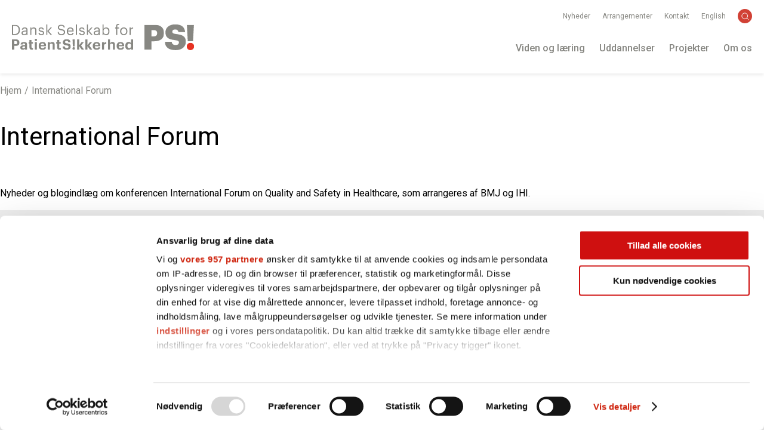

--- FILE ---
content_type: text/html; charset=UTF-8
request_url: https://patientsikkerhed.dk/tag/international-forum/
body_size: 18271
content:

<!DOCTYPE html>

<html lang="da-DK">

<head>

	
	<meta charset="UTF-8">
<script type="text/javascript">
/* <![CDATA[ */
var gform;gform||(document.addEventListener("gform_main_scripts_loaded",function(){gform.scriptsLoaded=!0}),document.addEventListener("gform/theme/scripts_loaded",function(){gform.themeScriptsLoaded=!0}),window.addEventListener("DOMContentLoaded",function(){gform.domLoaded=!0}),gform={domLoaded:!1,scriptsLoaded:!1,themeScriptsLoaded:!1,isFormEditor:()=>"function"==typeof InitializeEditor,callIfLoaded:function(o){return!(!gform.domLoaded||!gform.scriptsLoaded||!gform.themeScriptsLoaded&&!gform.isFormEditor()||(gform.isFormEditor()&&console.warn("The use of gform.initializeOnLoaded() is deprecated in the form editor context and will be removed in Gravity Forms 3.1."),o(),0))},initializeOnLoaded:function(o){gform.callIfLoaded(o)||(document.addEventListener("gform_main_scripts_loaded",()=>{gform.scriptsLoaded=!0,gform.callIfLoaded(o)}),document.addEventListener("gform/theme/scripts_loaded",()=>{gform.themeScriptsLoaded=!0,gform.callIfLoaded(o)}),window.addEventListener("DOMContentLoaded",()=>{gform.domLoaded=!0,gform.callIfLoaded(o)}))},hooks:{action:{},filter:{}},addAction:function(o,r,e,t){gform.addHook("action",o,r,e,t)},addFilter:function(o,r,e,t){gform.addHook("filter",o,r,e,t)},doAction:function(o){gform.doHook("action",o,arguments)},applyFilters:function(o){return gform.doHook("filter",o,arguments)},removeAction:function(o,r){gform.removeHook("action",o,r)},removeFilter:function(o,r,e){gform.removeHook("filter",o,r,e)},addHook:function(o,r,e,t,n){null==gform.hooks[o][r]&&(gform.hooks[o][r]=[]);var d=gform.hooks[o][r];null==n&&(n=r+"_"+d.length),gform.hooks[o][r].push({tag:n,callable:e,priority:t=null==t?10:t})},doHook:function(r,o,e){var t;if(e=Array.prototype.slice.call(e,1),null!=gform.hooks[r][o]&&((o=gform.hooks[r][o]).sort(function(o,r){return o.priority-r.priority}),o.forEach(function(o){"function"!=typeof(t=o.callable)&&(t=window[t]),"action"==r?t.apply(null,e):e[0]=t.apply(null,e)})),"filter"==r)return e[0]},removeHook:function(o,r,t,n){var e;null!=gform.hooks[o][r]&&(e=(e=gform.hooks[o][r]).filter(function(o,r,e){return!!(null!=n&&n!=o.tag||null!=t&&t!=o.priority)}),gform.hooks[o][r]=e)}});
/* ]]> */
</script>

	<meta name="viewport" content="width=device-width,initial-scale=1.0">

	<script id="CookiebotConfiguration" type="application/json" data-cookieconsent="ignore">
	{
		"Frameworks": {
			"IABTCF2": {
				"AllowedVendors": [],
				"AllowedGoogleACVendors": [],
				"AllowedPurposes": [],
				"AllowedSpecialPurposes": [],
				"AllowedFeatures": [],
				"AllowedSpecialFeatures": [],
		"VendorRestrictions": []
			}
		}
	}
</script>
<script type="text/javascript" data-cookieconsent="ignore">
	window.dataLayer = window.dataLayer || [];

	function gtag() {
		dataLayer.push(arguments);
	}

	gtag("consent", "default", {
		ad_personalization: "denied",
		ad_storage: "denied",
		ad_user_data: "denied",
		analytics_storage: "denied",
		functionality_storage: "denied",
		personalization_storage: "denied",
		security_storage: "granted",
		wait_for_update: 500,
	});
	gtag("set", "ads_data_redaction", true);
	gtag("set", "url_passthrough", true);
</script>
<script type="text/javascript"
		id="Cookiebot"
		src="https://consent.cookiebot.com/uc.js"
		data-implementation="wp"
		data-cbid="3470d5c9-e0d2-47be-8a1f-ae7c7f7d8302"
			data-framework="TCFv2.2"
						data-culture="DA"
				data-blockingmode="auto"
	></script>
<meta name='robots' content='index, follow, max-image-preview:large, max-snippet:-1, max-video-preview:-1' />
	<style>img:is([sizes="auto" i], [sizes^="auto," i]) { contain-intrinsic-size: 3000px 1500px }</style>
	
	<!-- This site is optimized with the Yoast SEO plugin v20.9 - https://yoast.com/wordpress/plugins/seo/ -->
	<title>International Forum Archives - Dansk Selskab for Patientsikkerhed</title>
	<link rel="canonical" href="https://patientsikkerhed.dk/tag/international-forum/" />
	<link rel="next" href="https://patientsikkerhed.dk/tag/international-forum/page/2/" />
	<meta property="og:locale" content="da_DK" />
	<meta property="og:type" content="article" />
	<meta property="og:title" content="International Forum Archives - Dansk Selskab for Patientsikkerhed" />
	<meta property="og:description" content="Nyheder og blogindlæg om konferencen International Forum on Quality and Safety in Healthcare, som arrangeres af BMJ og IHI." />
	<meta property="og:url" content="https://patientsikkerhed.dk/tag/international-forum/" />
	<meta property="og:site_name" content="Dansk Selskab for Patientsikkerhed" />
	<meta name="twitter:card" content="summary_large_image" />
	<script type="application/ld+json" class="yoast-schema-graph">{"@context":"https://schema.org","@graph":[{"@type":"CollectionPage","@id":"https://patientsikkerhed.dk/tag/international-forum/","url":"https://patientsikkerhed.dk/tag/international-forum/","name":"International Forum Archives - Dansk Selskab for Patientsikkerhed","isPartOf":{"@id":"https://patientsikkerhed.dk/#website"},"primaryImageOfPage":{"@id":"https://patientsikkerhed.dk/tag/international-forum/#primaryimage"},"image":{"@id":"https://patientsikkerhed.dk/tag/international-forum/#primaryimage"},"thumbnailUrl":"https://patientsikkerhed.dk/wp/wp-content/uploads/2026/01/aktiviteter-2026-1440x750-1.jpg","breadcrumb":{"@id":"https://patientsikkerhed.dk/tag/international-forum/#breadcrumb"},"inLanguage":"da-DK"},{"@type":"ImageObject","inLanguage":"da-DK","@id":"https://patientsikkerhed.dk/tag/international-forum/#primaryimage","url":"https://patientsikkerhed.dk/wp/wp-content/uploads/2026/01/aktiviteter-2026-1440x750-1.jpg","contentUrl":"https://patientsikkerhed.dk/wp/wp-content/uploads/2026/01/aktiviteter-2026-1440x750-1.jpg","width":1440,"height":750,"caption":"Vi ser frem imod endnu et år fyldt med gode aktiviteter, der alle kredser om patientsikkerhed."},{"@type":"BreadcrumbList","@id":"https://patientsikkerhed.dk/tag/international-forum/#breadcrumb","itemListElement":[{"@type":"ListItem","position":1,"name":"Home","item":"https://patientsikkerhed.dk/"},{"@type":"ListItem","position":2,"name":"International Forum"}]},{"@type":"WebSite","@id":"https://patientsikkerhed.dk/#website","url":"https://patientsikkerhed.dk/","name":"Dansk Selskab for Patientsikkerhed","description":"","potentialAction":[{"@type":"SearchAction","target":{"@type":"EntryPoint","urlTemplate":"https://patientsikkerhed.dk/?s={search_term_string}"},"query-input":"required name=search_term_string"}],"inLanguage":"da-DK"}]}</script>
	<!-- / Yoast SEO plugin. -->


<link rel='dns-prefetch' href='//ajax.googleapis.com' />
<link rel='dns-prefetch' href='//www.google.com' />
<link rel='dns-prefetch' href='//cdnjs.cloudflare.com' />
<style id='patientsikkerhed-css-theme-settings-e52e8ca97c08ebca62062d104ccdbed6-inline-css' type='text/css'>
:root {--color-1: #d14135;--color-2: #bc3a2f;--color-3: #25ada0;--color-4: #7dcec6;--color-5: #878782;--color-6: #ededed;--color-7: #000000;--color-8: #ffffff;}
</style>
<link rel='stylesheet' id='wp-block-library-css' href='https://patientsikkerhed.dk/wp/wp-includes/css/dist/block-library/style.min.css' type='text/css' media='all' />
<style id='classic-theme-styles-inline-css' type='text/css'>
/*! This file is auto-generated */
.wp-block-button__link{color:#fff;background-color:#32373c;border-radius:9999px;box-shadow:none;text-decoration:none;padding:calc(.667em + 2px) calc(1.333em + 2px);font-size:1.125em}.wp-block-file__button{background:#32373c;color:#fff;text-decoration:none}
</style>
<style id='safe-svg-svg-icon-style-inline-css' type='text/css'>
.safe-svg-cover{text-align:center}.safe-svg-cover .safe-svg-inside{display:inline-block;max-width:100%}.safe-svg-cover svg{fill:currentColor;height:100%;max-height:100%;max-width:100%;width:100%}

</style>
<link rel='stylesheet' id='patientsikkerhed_faq-frontend-css' href='https://patientsikkerhed.dk/wp/wp-content/plugins/patientsikkerhed-faq/src/Core/Blocks/Faq/dist/css/style.min.css' type='text/css' media='all' />
<style id='global-styles-inline-css' type='text/css'>
:root{--wp--preset--aspect-ratio--square: 1;--wp--preset--aspect-ratio--4-3: 4/3;--wp--preset--aspect-ratio--3-4: 3/4;--wp--preset--aspect-ratio--3-2: 3/2;--wp--preset--aspect-ratio--2-3: 2/3;--wp--preset--aspect-ratio--16-9: 16/9;--wp--preset--aspect-ratio--9-16: 9/16;--wp--preset--color--black: #000000;--wp--preset--color--cyan-bluish-gray: #abb8c3;--wp--preset--color--white: #ffffff;--wp--preset--color--pale-pink: #f78da7;--wp--preset--color--vivid-red: #cf2e2e;--wp--preset--color--luminous-vivid-orange: #ff6900;--wp--preset--color--luminous-vivid-amber: #fcb900;--wp--preset--color--light-green-cyan: #7bdcb5;--wp--preset--color--vivid-green-cyan: #00d084;--wp--preset--color--pale-cyan-blue: #8ed1fc;--wp--preset--color--vivid-cyan-blue: #0693e3;--wp--preset--color--vivid-purple: #9b51e0;--wp--preset--color--color-1: #d14135;--wp--preset--color--color-2: #bc3a2f;--wp--preset--color--color-3: #25ada0;--wp--preset--color--color-4: #7dcec6;--wp--preset--color--color-5: #878782;--wp--preset--color--color-6: #ededed;--wp--preset--color--color-7: #000000;--wp--preset--color--color-8: #ffffff;--wp--preset--gradient--vivid-cyan-blue-to-vivid-purple: linear-gradient(135deg,rgba(6,147,227,1) 0%,rgb(155,81,224) 100%);--wp--preset--gradient--light-green-cyan-to-vivid-green-cyan: linear-gradient(135deg,rgb(122,220,180) 0%,rgb(0,208,130) 100%);--wp--preset--gradient--luminous-vivid-amber-to-luminous-vivid-orange: linear-gradient(135deg,rgba(252,185,0,1) 0%,rgba(255,105,0,1) 100%);--wp--preset--gradient--luminous-vivid-orange-to-vivid-red: linear-gradient(135deg,rgba(255,105,0,1) 0%,rgb(207,46,46) 100%);--wp--preset--gradient--very-light-gray-to-cyan-bluish-gray: linear-gradient(135deg,rgb(238,238,238) 0%,rgb(169,184,195) 100%);--wp--preset--gradient--cool-to-warm-spectrum: linear-gradient(135deg,rgb(74,234,220) 0%,rgb(151,120,209) 20%,rgb(207,42,186) 40%,rgb(238,44,130) 60%,rgb(251,105,98) 80%,rgb(254,248,76) 100%);--wp--preset--gradient--blush-light-purple: linear-gradient(135deg,rgb(255,206,236) 0%,rgb(152,150,240) 100%);--wp--preset--gradient--blush-bordeaux: linear-gradient(135deg,rgb(254,205,165) 0%,rgb(254,45,45) 50%,rgb(107,0,62) 100%);--wp--preset--gradient--luminous-dusk: linear-gradient(135deg,rgb(255,203,112) 0%,rgb(199,81,192) 50%,rgb(65,88,208) 100%);--wp--preset--gradient--pale-ocean: linear-gradient(135deg,rgb(255,245,203) 0%,rgb(182,227,212) 50%,rgb(51,167,181) 100%);--wp--preset--gradient--electric-grass: linear-gradient(135deg,rgb(202,248,128) 0%,rgb(113,206,126) 100%);--wp--preset--gradient--midnight: linear-gradient(135deg,rgb(2,3,129) 0%,rgb(40,116,252) 100%);--wp--preset--font-size--small: 13px;--wp--preset--font-size--medium: 20px;--wp--preset--font-size--large: 36px;--wp--preset--font-size--x-large: 42px;--wp--preset--spacing--20: 0.44rem;--wp--preset--spacing--30: 0.67rem;--wp--preset--spacing--40: 1rem;--wp--preset--spacing--50: 1.5rem;--wp--preset--spacing--60: 2.25rem;--wp--preset--spacing--70: 3.38rem;--wp--preset--spacing--80: 5.06rem;--wp--preset--shadow--natural: 6px 6px 9px rgba(0, 0, 0, 0.2);--wp--preset--shadow--deep: 12px 12px 50px rgba(0, 0, 0, 0.4);--wp--preset--shadow--sharp: 6px 6px 0px rgba(0, 0, 0, 0.2);--wp--preset--shadow--outlined: 6px 6px 0px -3px rgba(255, 255, 255, 1), 6px 6px rgba(0, 0, 0, 1);--wp--preset--shadow--crisp: 6px 6px 0px rgba(0, 0, 0, 1);}:where(.is-layout-flex){gap: 0.5em;}:where(.is-layout-grid){gap: 0.5em;}body .is-layout-flex{display: flex;}.is-layout-flex{flex-wrap: wrap;align-items: center;}.is-layout-flex > :is(*, div){margin: 0;}body .is-layout-grid{display: grid;}.is-layout-grid > :is(*, div){margin: 0;}:where(.wp-block-columns.is-layout-flex){gap: 2em;}:where(.wp-block-columns.is-layout-grid){gap: 2em;}:where(.wp-block-post-template.is-layout-flex){gap: 1.25em;}:where(.wp-block-post-template.is-layout-grid){gap: 1.25em;}.has-black-color{color: var(--wp--preset--color--black) !important;}.has-cyan-bluish-gray-color{color: var(--wp--preset--color--cyan-bluish-gray) !important;}.has-white-color{color: var(--wp--preset--color--white) !important;}.has-pale-pink-color{color: var(--wp--preset--color--pale-pink) !important;}.has-vivid-red-color{color: var(--wp--preset--color--vivid-red) !important;}.has-luminous-vivid-orange-color{color: var(--wp--preset--color--luminous-vivid-orange) !important;}.has-luminous-vivid-amber-color{color: var(--wp--preset--color--luminous-vivid-amber) !important;}.has-light-green-cyan-color{color: var(--wp--preset--color--light-green-cyan) !important;}.has-vivid-green-cyan-color{color: var(--wp--preset--color--vivid-green-cyan) !important;}.has-pale-cyan-blue-color{color: var(--wp--preset--color--pale-cyan-blue) !important;}.has-vivid-cyan-blue-color{color: var(--wp--preset--color--vivid-cyan-blue) !important;}.has-vivid-purple-color{color: var(--wp--preset--color--vivid-purple) !important;}.has-black-background-color{background-color: var(--wp--preset--color--black) !important;}.has-cyan-bluish-gray-background-color{background-color: var(--wp--preset--color--cyan-bluish-gray) !important;}.has-white-background-color{background-color: var(--wp--preset--color--white) !important;}.has-pale-pink-background-color{background-color: var(--wp--preset--color--pale-pink) !important;}.has-vivid-red-background-color{background-color: var(--wp--preset--color--vivid-red) !important;}.has-luminous-vivid-orange-background-color{background-color: var(--wp--preset--color--luminous-vivid-orange) !important;}.has-luminous-vivid-amber-background-color{background-color: var(--wp--preset--color--luminous-vivid-amber) !important;}.has-light-green-cyan-background-color{background-color: var(--wp--preset--color--light-green-cyan) !important;}.has-vivid-green-cyan-background-color{background-color: var(--wp--preset--color--vivid-green-cyan) !important;}.has-pale-cyan-blue-background-color{background-color: var(--wp--preset--color--pale-cyan-blue) !important;}.has-vivid-cyan-blue-background-color{background-color: var(--wp--preset--color--vivid-cyan-blue) !important;}.has-vivid-purple-background-color{background-color: var(--wp--preset--color--vivid-purple) !important;}.has-black-border-color{border-color: var(--wp--preset--color--black) !important;}.has-cyan-bluish-gray-border-color{border-color: var(--wp--preset--color--cyan-bluish-gray) !important;}.has-white-border-color{border-color: var(--wp--preset--color--white) !important;}.has-pale-pink-border-color{border-color: var(--wp--preset--color--pale-pink) !important;}.has-vivid-red-border-color{border-color: var(--wp--preset--color--vivid-red) !important;}.has-luminous-vivid-orange-border-color{border-color: var(--wp--preset--color--luminous-vivid-orange) !important;}.has-luminous-vivid-amber-border-color{border-color: var(--wp--preset--color--luminous-vivid-amber) !important;}.has-light-green-cyan-border-color{border-color: var(--wp--preset--color--light-green-cyan) !important;}.has-vivid-green-cyan-border-color{border-color: var(--wp--preset--color--vivid-green-cyan) !important;}.has-pale-cyan-blue-border-color{border-color: var(--wp--preset--color--pale-cyan-blue) !important;}.has-vivid-cyan-blue-border-color{border-color: var(--wp--preset--color--vivid-cyan-blue) !important;}.has-vivid-purple-border-color{border-color: var(--wp--preset--color--vivid-purple) !important;}.has-vivid-cyan-blue-to-vivid-purple-gradient-background{background: var(--wp--preset--gradient--vivid-cyan-blue-to-vivid-purple) !important;}.has-light-green-cyan-to-vivid-green-cyan-gradient-background{background: var(--wp--preset--gradient--light-green-cyan-to-vivid-green-cyan) !important;}.has-luminous-vivid-amber-to-luminous-vivid-orange-gradient-background{background: var(--wp--preset--gradient--luminous-vivid-amber-to-luminous-vivid-orange) !important;}.has-luminous-vivid-orange-to-vivid-red-gradient-background{background: var(--wp--preset--gradient--luminous-vivid-orange-to-vivid-red) !important;}.has-very-light-gray-to-cyan-bluish-gray-gradient-background{background: var(--wp--preset--gradient--very-light-gray-to-cyan-bluish-gray) !important;}.has-cool-to-warm-spectrum-gradient-background{background: var(--wp--preset--gradient--cool-to-warm-spectrum) !important;}.has-blush-light-purple-gradient-background{background: var(--wp--preset--gradient--blush-light-purple) !important;}.has-blush-bordeaux-gradient-background{background: var(--wp--preset--gradient--blush-bordeaux) !important;}.has-luminous-dusk-gradient-background{background: var(--wp--preset--gradient--luminous-dusk) !important;}.has-pale-ocean-gradient-background{background: var(--wp--preset--gradient--pale-ocean) !important;}.has-electric-grass-gradient-background{background: var(--wp--preset--gradient--electric-grass) !important;}.has-midnight-gradient-background{background: var(--wp--preset--gradient--midnight) !important;}.has-small-font-size{font-size: var(--wp--preset--font-size--small) !important;}.has-medium-font-size{font-size: var(--wp--preset--font-size--medium) !important;}.has-large-font-size{font-size: var(--wp--preset--font-size--large) !important;}.has-x-large-font-size{font-size: var(--wp--preset--font-size--x-large) !important;}
:where(.wp-block-post-template.is-layout-flex){gap: 1.25em;}:where(.wp-block-post-template.is-layout-grid){gap: 1.25em;}
:where(.wp-block-columns.is-layout-flex){gap: 2em;}:where(.wp-block-columns.is-layout-grid){gap: 2em;}
:root :where(.wp-block-pullquote){font-size: 1.5em;line-height: 1.6;}
</style>
<link rel='stylesheet' id='oraco_publications_css-css' href='https://patientsikkerhed.dk/wp/wp-content/plugins/oraco-publications/css/style.css' type='text/css' media='all' />
<link rel='stylesheet' id='normalize-css' href='//cdnjs.cloudflare.com/ajax/libs/normalize/8.0.1/normalize.min.css' type='text/css' media='all' />
<link rel='stylesheet' id='patientsikkerhed-css-base-css' href='https://patientsikkerhed.dk/wp/wp-content/themes/patientsikkerhed/assets/dist/css/base.min.css' type='text/css' media='all' />
<script type="text/javascript" id="patientsikkerhed-js-theme-settings-js-extra">
/* <![CDATA[ */
var patientsikkerhedSettings = {"colors":[{"name":"Farve 1","slug":"color-1","values":{"hex":"#d14135","variable":"var(--color-1)"},"root-variable":"--color-1"},{"name":"Farve 2","slug":"color-2","values":{"hex":"#bc3a2f","variable":"var(--color-2)"},"root-variable":"--color-2"},{"name":"Farve 4","slug":"color-3","values":{"hex":"#25ada0","variable":"var(--color-3)"},"root-variable":"--color-3"},{"name":"Farve 5","slug":"color-4","values":{"hex":"#7dcec6","variable":"var(--color-4)"},"root-variable":"--color-4"},{"name":"Farve 9","slug":"color-5","values":{"hex":"#878782","variable":"var(--color-5)"},"root-variable":"--color-5"},{"name":"Farve 10","slug":"color-6","values":{"hex":"#ededed","variable":"var(--color-6)"},"root-variable":"--color-6"},{"name":"Color Black","slug":"color-7","values":{"hex":"#000000","variable":"var(--color-7)"},"root-variable":"--color-7"},{"name":"Farve 14","slug":"color-8","values":{"hex":"#ffffff","variable":"var(--color-8)"},"root-variable":"--color-8"}],"home_url":"https:\/\/patientsikkerhed.dk"};
/* ]]> */
</script>
<script type="text/javascript" async="async" src="https://patientsikkerhed.dk/wp/wp-content/mu-plugins/pco-mu/pco/Frontend/Inc/Utils/js/video-url-parameter.js" id="pco-mu/pco/Frontend/Inc/Utils/js/video-url-parameter-js"></script>
<script type="text/javascript" src="//ajax.googleapis.com/ajax/libs/jquery/3.6.0/jquery.min.js" id="jquery-js"></script>
<script type="text/javascript" src="https://patientsikkerhed.dk/wp/wp-includes/js/dist/hooks.min.js" id="wp-hooks-js"></script>
<script type="text/javascript" id="say-what-js-js-extra">
/* <![CDATA[ */
var say_what_data = {"replacements":{"gravityforms|Please complete the following fields: %s.|":"Udfyld venligst f\u00f8lgende felter: %s.","gravityforms|We need to know your name. What if we wanted to send you a birthday cake?|":"Du mangler at udfylde navn-feltet."}};
/* ]]> */
</script>
<script type="text/javascript" src="https://patientsikkerhed.dk/wp/wp-content/plugins/say-what/assets/build/frontend.js" id="say-what-js-js"></script>
		<style>
			[class*="wp-image"] {
				height: auto;
			}
		</style>
		<style>.wp-block-gallery.is-cropped .blocks-gallery-item picture{height:100%;width:100%;}</style><script>
var waitForTrackerCount = 0;
function matomoWaitForTracker() {
  if (typeof _paq === 'undefined' || typeof Cookiebot === 'undefined') {
    if (waitForTrackerCount < 40) {
      setTimeout(matomoWaitForTracker, 250);
      waitForTrackerCount++;
      return;
    }
  } else {
    window.addEventListener('CookiebotOnAccept', function (e) {
        consentSet();
    });
    window.addEventListener('CookiebotOnDecline', function (e) {
        consentSet();
    })
  }
}
function consentSet() {
  if (Cookiebot.consent.statistics) {
    _paq.push(['rememberCookieConsentGiven']);
    _paq.push(['setConsentGiven']);
  } else {
    _paq.push(['forgetCookieConsentGiven']); 
    _paq.push(['deleteCookies']);
  }
}
document.addEventListener('DOMContentLoaded', matomoWaitForTracker);
</script>

	<link
		rel="preconnect"
		href="https://fonts.gstatic.com"
		crossorigin
	/>

	<link
		rel="preload"
		as="style"
		href="https://fonts.googleapis.com/css2?family=Roboto:wght@300;400;500;700&display=swap"
	/>

	<link
		rel="stylesheet"
		href="https://fonts.googleapis.com/css2?family=Roboto:wght@300;400;500;700&display=swap"
		media="print" onload="this.media='all'"
	/>

	<noscript>
		<link
			rel="stylesheet"
			href="https://fonts.googleapis.com/css2?family=Roboto:wght@300;400;500;700&display=swap"
		/>
	</noscript>

	<link rel="icon" href="https://patientsikkerhed.dk/wp/wp-content/uploads/2022/09/cropped-fav-125x125.png" sizes="32x32" />
<link rel="icon" href="https://patientsikkerhed.dk/wp/wp-content/uploads/2022/09/cropped-fav-300x300.png" sizes="192x192" />
<link rel="apple-touch-icon" href="https://patientsikkerhed.dk/wp/wp-content/uploads/2022/09/cropped-fav-300x300.png" />
<meta name="msapplication-TileImage" content="https://patientsikkerhed.dk/wp/wp-content/uploads/2022/09/cropped-fav-300x300.png" />
	<link rel="apple-touch-icon" href="/wp/apple-touch-icon.png"/>
	<link rel="apple-touch-icon-precomposed" href="/wp/apple-touch-icon-precomposed.png"/>
			<style type="text/css" id="wp-custom-css">
			body .hero__title {
	hyphens: auto;
}

.icon-twitter::before {
  content: '';
	width: 16px;
	height: 16px;
	background-image: url('/wp/wp-content/themes/patientsikkerhed/assets/src/img/x-logo.png');
	background-repeat: no-repeat;
	background-size: contain;
}

.post-content .wp-block-quote pre, .post-content blockquote pre.wp-block-verse {
	color: var(--color-text);
	display: block;
	font-size: var(--base-font-size-mobile);
	font-style: normal;
	font-weight: var(--font-weight-medium);
	margin-top: 1em;
	text-align: left;
	line-height: var(--base-line-height);
}


@media print {
	.site-header,
	.site-footer,
	.post-footer {
		visibility: hidden;
		display: none;
	}
}

		</style>
				<script type="text/javascript">
			const pcoPictureResponsiveImagesHandler = ( event ) => {
				const pcoPictureInitElement = ( element ) => {
					if ( ! element ) {
						return;
					}

					let imgTag = element.querySelector('img');

					if ( ! imgTag ) {
						return;
					}

					// Remove WordPress 5.5.* Lazy Loading
					imgTag && imgTag.removeAttribute('loading');

					pcoPictureUpdateImage( element, imgTag );
				}

				const pcoPictureUpdateImage = ( element, imgTag ) => {
					if ( ! imgTag ) {
						return;
					}

					let imageTagSrc = imgTag?.dataSrc ? imgTag?.dataSrc : imgTag?.src;
					imageTagSrc = imageTagSrc ? imageTagSrc : '';
					let backgroundImageSrc = typeof imgTag?.currentSrc !== 'undefined' && imgTag?.currentSrc !== '' ? imgTag.currentSrc : imageTagSrc;

					try {
						if ( backgroundImageSrc !== '' && typeof backgroundImageSrc !== 'undefined' ) {
							element.style.backgroundImage = 'url("' + backgroundImageSrc + '")';
						}
					} catch (error) {
						console.log(error);
					}
				}

				// get all elements with a .responsive-background-image class
				var elements = document.querySelectorAll('.responsive-background-image');

				if ( ! elements.length ) {
					return;
				}

				// iterate over the elements and initialize responsive-background-image swapping.
				for (var i = 0; i < elements.length; i++) {
					pcoPictureInitElement(elements[i]);
				}
			}

			/**
			 * EventListeners
			 */

			// DOMContentLoaded
			document.addEventListener( "DOMContentLoaded", pcoPictureResponsiveImagesHandler )

			// load
			window.addEventListener( "load", pcoPictureResponsiveImagesHandler )
		</script>
		
	
</head>

<body class="archive tag tag-international-forum tag-29 wp-theme-patientsikkerhed post post-saet-disse-vigtige-krydser-i-kalenderen-for-2026-det-sker-i-patientsikkerhedens-navn fullwidth">

	
		
		
		<div class="body-overlay"></div>

		
		<a class="skip-link" href="#content">Gå til indhold</a>

		
	
		<header id="header" class="site-header">

			
		<div class="main-header-bar-wrap">

			<div class="main-header-bar">

		
		<div class="logo">

	<a class="logo__link" href="https://patientsikkerhed.dk" rel="home" title="Hjem">

					<picture>
				<source media="(max-width: 721px)" srcset="https://patientsikkerhed.dk/wp/wp-content/themes/patientsikkerhed/assets/dist/img/logo-mobile.svg">
				<img class="logo__image" width="306px" height="44px" src="https://patientsikkerhed.dk/wp/wp-content/themes/patientsikkerhed/assets/dist/img/logo.svg" alt="Dansk Selskab for Patientsikkerhed" />
			</picture>
		
	</a>

</div> <!-- logo -->

		
		
<div class="general-menu-container">

	
		<nav class="service-menu-wrapper">
			
				<ul id="menu-service-menu" class="menu-service"><li class="menu-service__item"><a href="https://patientsikkerhed.dk/nyheder/" class="menu-service__link">Nyheder</a></li>
<li class="menu-service__item"><a href="https://patientsikkerhed.dk/arrangementer/" class="menu-service__link">Arrangementer</a></li>
<li class="menu-service__item"><a href="https://patientsikkerhed.dk/kontakt/" class="menu-service__link">Kontakt</a></li>
<li class="menu-service__item"><a href="https://patientsikkerhed.dk/english/" class="menu-service__link">English</a></li>
</ul>
			
							<div class="header-search">

					<button type="button" class="header-search__button" aria-label="toggle search">
						<svg xmlns="http://www.w3.org/2000/svg" aria-describedby="search-title search-desc" width="13" height="13" viewBox="0 0 13 13">
							<title id="search-title">Søg</title>
							<desc id="search-desc">Formen af ​​et forstørrelsesglas</desc>
							<g fill="none" fill-rule="evenodd" stroke="#FFF" stroke-linecap="round" stroke-linejoin="round" transform="translate(.857 .857)">
								<circle cx="4.898" cy="4.898" r="4.898"/>
								<line x1="11.429" x2="8.361" y1="11.429" y2="8.361"/>
							</g>
						</svg>
					</button>

				</div>
					</nav>

	
	
			<nav class="menu-wrapper">

			
				<ul id="menu-main-menu" class="menu"><li class="menu__item menu__item--has-children"><a href="https://patientsikkerhed.dk/viden/" class="menu__link">Viden og læring</a>
<ul class="menu__sub-menu">
	<li class="menu__sub-menu__item"><a href="https://patientsikkerhed.dk/viden/" class="menu__sub-menu__link">Viden og læring</a></li>
	<li class="menu__sub-menu__item"><a href="https://patientsikkerhed.dk/viden/emner/" class="menu__sub-menu__link">Emner</a></li>
	<li class="menu__sub-menu__item"><a href="https://patientsikkerhed.dk/viden/forbedringsmetoder/" class="menu__sub-menu__link">Forbedringsmetoder</a></li>
	<li class="menu__sub-menu__item"><a href="https://patientsikkerhed.dk/viden/patientsikkerhedsvaerktoejskasse/" class="menu__sub-menu__link">Patientsikkerhedsværktøjskasse</a></li>
	<li class="menu__sub-menu__item"><a href="/publikationer" class="menu__sub-menu__link">Publikationer</a></li>
	<li class="menu__sub-menu__item"><a href="https://patientsikkerhed.dk/viden/boeger-og-guides/" class="menu__sub-menu__link">Bøger og guides</a></li>
	<li class="menu__sub-menu__item"><a href="https://patientsikkerhed.dk/viden/netvaerk/" class="menu__sub-menu__link">Netværk</a></li>
</ul>
</li>
<li class="menu__item menu__item--has-children"><a href="https://patientsikkerhed.dk/uddannelser/" class="menu__link">Uddannelser</a>
<ul class="menu__sub-menu">
	<li class="menu__sub-menu__item"><a href="https://patientsikkerhed.dk/uddannelser/" class="menu__sub-menu__link">Alle uddannelser og kurser</a></li>
	<li class="menu__sub-menu__item"><a href="https://patientsikkerhed.dk/uddannelser/uddannelse-til-forbedringsagent/" class="menu__sub-menu__link">Forbedringsagent</a></li>
	<li class="menu__sub-menu__item"><a href="https://patientsikkerhed.dk/uddannelser/forbedringscoachuddannelsen/" class="menu__sub-menu__link">Forbedringscoach</a></li>
	<li class="menu__sub-menu__item"><a href="https://patientsikkerhed.dk/uddannelser/det-danske-fellowprogram-i-forbedringskundskab-og-ledelse/" class="menu__sub-menu__link">Fellowprogram i forbedringskundskab- og ledelse</a></li>
	<li class="menu__sub-menu__item"><a href="https://patientsikkerhed.dk/uddannelser/fram-kursus/" class="menu__sub-menu__link">Funktionel Resonans Analyse Metode (FRAM)</a></li>
	<li class="menu__sub-menu__item"><a href="https://patientsikkerhed.dk/uddannelser/flow/" class="menu__sub-menu__link">Flow i sundhedsvæsenet</a></li>
</ul>
</li>
<li class="menu__item menu__item--has-children"><a href="#" class="menu__link">Projekter</a>
<ul class="menu__sub-menu">
	<li class="menu__sub-menu__item"><a href="https://patientsikkerhed.dk/projekter/" class="menu__sub-menu__link">Alle projekter</a></li>
	<li class="menu__sub-menu__item"><a href="/projekter#kommuner" class="menu__sub-menu__link">I kommuner</a></li>
	<li class="menu__sub-menu__item"><a href="/projekter#regioner" class="menu__sub-menu__link">I regioner</a></li>
	<li class="menu__sub-menu__item"><a href="/projekter#tvaersektoriel" class="menu__sub-menu__link">Tværsektorielle</a></li>
	<li class="menu__sub-menu__item"><a href="/projekter#almenpraksis" class="menu__sub-menu__link">I almen praksis</a></li>
</ul>
</li>
<li class="menu__item menu__item--has-children"><a href="https://patientsikkerhed.dk/om-os/" class="menu__link">Om os</a>
<ul class="menu__sub-menu">
	<li class="menu__sub-menu__item"><a href="https://patientsikkerhed.dk/om-os/" class="menu__sub-menu__link">Om os</a></li>
	<li class="menu__sub-menu__item"><a href="https://patientsikkerhed.dk/om-os/strategi/" class="menu__sub-menu__link">Strategi</a></li>
	<li class="menu__sub-menu__item"><a href="https://patientsikkerhed.dk/om-os/bestyrelsen/" class="menu__sub-menu__link">Bestyrelsen</a></li>
	<li class="menu__sub-menu__item"><a href="https://patientsikkerhed.dk/om-os/medarbejdere/" class="menu__sub-menu__link">Medarbejdere</a></li>
	<li class="menu__sub-menu__item"><a href="https://patientsikkerhed.dk/om-os/patientsikkerhedsraadet/" class="menu__sub-menu__link">Patientsikkerhedsrådet</a></li>
	<li class="menu__sub-menu__item"><a href="https://patientsikkerhed.dk/om-os/patientambassadoererne/" class="menu__sub-menu__link">Patientambassadørerne</a></li>
	<li class="menu__sub-menu__item"><a href="https://patientsikkerhed.dk/ydelser/" class="menu__sub-menu__link">Det kan vi hjælpe med</a></li>
	<li class="menu__sub-menu__item"><a href="https://patientsikkerhed.dk/om-os/medlemskab/" class="menu__sub-menu__link">Medlemskab</a></li>
</ul>
</li>
</ul>
			
			
				<button type="button" class="hamburger" aria-label="Menu">
					<span class="hamburger__icon"></span>
				</button>

			
		</nav>
	
	
</div>

		
			</div>

		</div>

		
			<div class="nav-mobile">

	
		<div class="nav-mobile__search-form">
			<form class="nav-mobile__form" role="search" method="get" action="https://patientsikkerhed.dk/">
				<input class="nav-mobile__field" type="search" value="" name="s" id="s" placeholder="Hvad kan vi hjælpe dig med at finde?" aria-label="søg" />
				<button type="submit" class="nav-mobile__button" aria-label="toggle search">
					<svg xmlns="http://www.w3.org/2000/svg" aria-describedby="search-title search-desc" width="13" height="13" viewBox="0 0 13 13">
						<title id="search-title">Søg</title>
						<desc id="search-desc">Formen af ​​et forstørrelsesglas</desc>
						<g fill="none" fill-rule="evenodd" stroke="#FFF" stroke-linecap="round" stroke-linejoin="round" transform="translate(.857 .857)">
							<circle cx="4.898" cy="4.898" r="4.898"/>
							<line x1="11.429" x2="8.361" y1="11.429" y2="8.361"/>
						</g>
					</svg>
				</button>
			</form>
		</div>

	
		<div class="nav-mobile-inner">

			<div class="nav-mobile-return">
				<div class="nav-mobile-return__link">
					Tilbage til hovedmenuen				</div>
			</div>

			
			
				<ul id="menu-main-menu-1" class="menu-mobile"><li class="menu-mobile__item menu-mobile__item--has-children"><a href="https://patientsikkerhed.dk/viden/" class="menu-mobile__link">Viden og læring</a>
<ul class="menu-mobile__sub-menu">
	<li class="menu-mobile__sub-menu__item"><a href="https://patientsikkerhed.dk/viden/" class="menu-mobile__sub-menu__link">Viden og læring</a></li>
	<li class="menu-mobile__sub-menu__item"><a href="https://patientsikkerhed.dk/viden/emner/" class="menu-mobile__sub-menu__link">Emner</a></li>
	<li class="menu-mobile__sub-menu__item"><a href="https://patientsikkerhed.dk/viden/forbedringsmetoder/" class="menu-mobile__sub-menu__link">Forbedringsmetoder</a></li>
	<li class="menu-mobile__sub-menu__item"><a href="https://patientsikkerhed.dk/viden/patientsikkerhedsvaerktoejskasse/" class="menu-mobile__sub-menu__link">Patientsikkerhedsværktøjskasse</a></li>
	<li class="menu-mobile__sub-menu__item"><a href="/publikationer" class="menu-mobile__sub-menu__link">Publikationer</a></li>
	<li class="menu-mobile__sub-menu__item"><a href="https://patientsikkerhed.dk/viden/boeger-og-guides/" class="menu-mobile__sub-menu__link">Bøger og guides</a></li>
	<li class="menu-mobile__sub-menu__item"><a href="https://patientsikkerhed.dk/viden/netvaerk/" class="menu-mobile__sub-menu__link">Netværk</a></li>
</ul>
</li>
<li class="menu-mobile__item menu-mobile__item--has-children"><a href="https://patientsikkerhed.dk/uddannelser/" class="menu-mobile__link">Uddannelser</a>
<ul class="menu-mobile__sub-menu">
	<li class="menu-mobile__sub-menu__item"><a href="https://patientsikkerhed.dk/uddannelser/" class="menu-mobile__sub-menu__link">Alle uddannelser og kurser</a></li>
	<li class="menu-mobile__sub-menu__item"><a href="https://patientsikkerhed.dk/uddannelser/uddannelse-til-forbedringsagent/" class="menu-mobile__sub-menu__link">Forbedringsagent</a></li>
	<li class="menu-mobile__sub-menu__item"><a href="https://patientsikkerhed.dk/uddannelser/forbedringscoachuddannelsen/" class="menu-mobile__sub-menu__link">Forbedringscoach</a></li>
	<li class="menu-mobile__sub-menu__item"><a href="https://patientsikkerhed.dk/uddannelser/det-danske-fellowprogram-i-forbedringskundskab-og-ledelse/" class="menu-mobile__sub-menu__link">Fellowprogram i forbedringskundskab- og ledelse</a></li>
	<li class="menu-mobile__sub-menu__item"><a href="https://patientsikkerhed.dk/uddannelser/fram-kursus/" class="menu-mobile__sub-menu__link">Funktionel Resonans Analyse Metode (FRAM)</a></li>
	<li class="menu-mobile__sub-menu__item"><a href="https://patientsikkerhed.dk/uddannelser/flow/" class="menu-mobile__sub-menu__link">Flow i sundhedsvæsenet</a></li>
</ul>
</li>
<li class="menu-mobile__item menu-mobile__item--has-children"><a href="#" class="menu-mobile__link">Projekter</a>
<ul class="menu-mobile__sub-menu">
	<li class="menu-mobile__sub-menu__item"><a href="https://patientsikkerhed.dk/projekter/" class="menu-mobile__sub-menu__link">Alle projekter</a></li>
	<li class="menu-mobile__sub-menu__item"><a href="/projekter#kommuner" class="menu-mobile__sub-menu__link">I kommuner</a></li>
	<li class="menu-mobile__sub-menu__item"><a href="/projekter#regioner" class="menu-mobile__sub-menu__link">I regioner</a></li>
	<li class="menu-mobile__sub-menu__item"><a href="/projekter#tvaersektoriel" class="menu-mobile__sub-menu__link">Tværsektorielle</a></li>
	<li class="menu-mobile__sub-menu__item"><a href="/projekter#almenpraksis" class="menu-mobile__sub-menu__link">I almen praksis</a></li>
</ul>
</li>
<li class="menu-mobile__item menu-mobile__item--has-children"><a href="https://patientsikkerhed.dk/om-os/" class="menu-mobile__link">Om os</a>
<ul class="menu-mobile__sub-menu">
	<li class="menu-mobile__sub-menu__item"><a href="https://patientsikkerhed.dk/om-os/" class="menu-mobile__sub-menu__link">Om os</a></li>
	<li class="menu-mobile__sub-menu__item"><a href="https://patientsikkerhed.dk/om-os/strategi/" class="menu-mobile__sub-menu__link">Strategi</a></li>
	<li class="menu-mobile__sub-menu__item"><a href="https://patientsikkerhed.dk/om-os/bestyrelsen/" class="menu-mobile__sub-menu__link">Bestyrelsen</a></li>
	<li class="menu-mobile__sub-menu__item"><a href="https://patientsikkerhed.dk/om-os/medarbejdere/" class="menu-mobile__sub-menu__link">Medarbejdere</a></li>
	<li class="menu-mobile__sub-menu__item"><a href="https://patientsikkerhed.dk/om-os/patientsikkerhedsraadet/" class="menu-mobile__sub-menu__link">Patientsikkerhedsrådet</a></li>
	<li class="menu-mobile__sub-menu__item"><a href="https://patientsikkerhed.dk/om-os/patientambassadoererne/" class="menu-mobile__sub-menu__link">Patientambassadørerne</a></li>
	<li class="menu-mobile__sub-menu__item"><a href="https://patientsikkerhed.dk/ydelser/" class="menu-mobile__sub-menu__link">Det kan vi hjælpe med</a></li>
	<li class="menu-mobile__sub-menu__item"><a href="https://patientsikkerhed.dk/om-os/medlemskab/" class="menu-mobile__sub-menu__link">Medlemskab</a></li>
</ul>
</li>
</ul>
			
			
				<ul id="menu-service-menu-1" class="menu-service"><li class="menu-service__item"><a href="https://patientsikkerhed.dk/nyheder/" class="menu-service__link">Nyheder</a></li>
<li class="menu-service__item"><a href="https://patientsikkerhed.dk/arrangementer/" class="menu-service__link">Arrangementer</a></li>
<li class="menu-service__item"><a href="https://patientsikkerhed.dk/kontakt/" class="menu-service__link">Kontakt</a></li>
<li class="menu-service__item"><a href="https://patientsikkerhed.dk/english/" class="menu-service__link">English</a></li>
</ul>
			
			
		</div>

	</div>

		
		
<div class="header-search__form-wrap">
	<form class="header-search__form" role="search" method="get" action="https://patientsikkerhed.dk/">
		<input class="header-search__field" type="search" value="" name="s" id="s" placeholder="Hvad kan vi hjælpe dig med at finde?" aria-label="search" />
		<button type="submit" class="header-search__form-button btn" aria-label="toggle search">
			Søg		</button>
	</form>
</div>

		
		</header>

		
	
	<style>
		.post-content .wp-block-quote pre,
		.post-content blockquote pre {
			overflow: auto;
			white-space: pre-wrap;
			color: var(--color-text);
			font-size: 1.75rem;
			font-style: italic;
			font-weight: var(--font-weight-book);
			line-height: 2.5rem;
			margin: 0;
			font-family: var(--base-font-family);
		}
	</style>
		<div id="content" class="site-content content-wrapper--archive" aria-label="Sideindhold">

			
			<section class="post-header" aria-label="Side indholds hovedsektion">

					<div class="breadcrumbs">
		<ul class="breadcrumb-list"><li class="breadcrumb-list__item breadcrumb-list__item--home"><a class="breadcrumb-list__link" href="https://patientsikkerhed.dk">Hjem</a></li><li class="breadcrumbs-list__item breadcrumb-list__item--current">International Forum</li></ul>	</div>
<header class="archive-header">

	
	<h1 class="archive-header__title">
					International Forum
			</h1>

	
	
	
		<div class="archive-header__description">
			<p>Nyheder og blogindlæg om konferencen International Forum on Quality and Safety in Healthcare, som arrangeres af BMJ og IHI.</p>
		</div>

	
	
</header>

			</section>

		
		
		<div id="primary" class="primary" aria-label="Primært indhold">

			<main id="main" class="site-main" role="main">

			
		
		
<article id="article-18825" class="listed-post post-18825 post type-post status-publish format-standard has-post-thumbnail hentry category-nyheder tag-ps25 tag-den-internationale-patientsikkerhedsdag tag-hvad-er-vigtigt-for-dig tag-international-forum tag-ps-konferencer">

	
	<a class="listed-post__link" href="https://patientsikkerhed.dk/saet-disse-vigtige-krydser-i-kalenderen-for-2026-det-sker-i-patientsikkerhedens-navn/" rel="bookmark">

		
			<div class="listed-post__image">
				<img width="345" height="225" src="https://patientsikkerhed.dk/wp/wp-content/uploads/2026/01/aktiviteter-2026-1440x750-1-345x225.jpg" class="attachment-patientsikkerhed-post-archive size-patientsikkerhed-post-archive wp-post-image" alt="Forskellige billeder sat sammen fra debat på Folkemødet, konferencer og hvad er vigtigt for dig?-dagen" data-picture="post-archive" data-picture-class="post-archive__picture" data-picture-image-class="post-archive__image" decoding="async" fetchpriority="high" />			</div>

		
		<div class="listed-post__content">
			<div class="listed-post__meta-data">
							<span class="category">Nyheder</span>
											<span class="date">14. januar 2026</span>
						</div>
			<h3 class="listed-post__title">
				
					Sæt disse vigtige krydser i kalenderen for 2026 – det sker i patientsikkerhedens navn
							</h3>

							<p class="listed-post__excerpt">
					Find kalenderen frem og markér 2026’s vigtigste aktiviteter inden for patientsikkerhed, som du her får præsenteret, og som du ikke vil misse.				</p>
					</div>
	</a>

	
</article>

<article id="article-18576" class="listed-post post-18576 post type-post status-publish format-standard has-post-thumbnail hentry category-nyheder tag-international-forum">

	
	<a class="listed-post__link" href="https://patientsikkerhed.dk/30-aar-med-international-forum-indstil-kandidater-til-global-top-30-improvers-awards/" rel="bookmark">

		
			<div class="listed-post__image">
				<img width="345" height="225" src="https://patientsikkerhed.dk/wp/wp-content/uploads/2025/12/international-forum-copenhagen-1440x750-1-345x225.jpg" class="attachment-patientsikkerhed-post-archive size-patientsikkerhed-post-archive wp-post-image" alt="Flere hundrede mennesker sidder og klapper mens de kigger op mod scenen" data-picture="post-archive" data-picture-class="post-archive__picture" data-picture-image-class="post-archive__image" decoding="async" />			</div>

		
		<div class="listed-post__content">
			<div class="listed-post__meta-data">
							<span class="category">Nyheder</span>
											<span class="date">2. december 2025</span>
						</div>
			<h3 class="listed-post__title">
				
					30 år med International Forum: Indstil kandidater til Global Top 30 Improvers Awards
							</h3>

							<p class="listed-post__excerpt">
					I 2026 markerer International Forum on Quality and Safety in Healthcare sit 30-års jubilæum, og derfor lanceres Global Top 30 Improvers Awards. Priserne hylder 30 personer og teams fra hele verden, der har været drivkraften bag forbedringer i kvalitet og sikkerhed i sundhedsvæsenet.				</p>
					</div>
	</a>

	
</article>

<article id="article-16920" class="listed-post post-16920 post type-post status-publish format-standard has-post-thumbnail hentry category-nyheder tag-international-forum">

	
	<a class="listed-post__link" href="https://patientsikkerhed.dk/international-forum-2026-i-oslo-forslag-til-praesentationer-kan-sendes-ind-nu/" rel="bookmark">

		
			<div class="listed-post__image">
				<img width="345" height="225" src="https://patientsikkerhed.dk/wp/wp-content/uploads/2025/06/danske-deltagere-345x225.jpg" class="attachment-patientsikkerhed-post-archive size-patientsikkerhed-post-archive wp-post-image" alt="Danske deltagere samlet ved International Forum i Utrecht" data-picture="post-archive" data-picture-class="post-archive__picture" data-picture-image-class="post-archive__image" decoding="async" />			</div>

		
		<div class="listed-post__content">
			<div class="listed-post__meta-data">
							<span class="category">Nyheder</span>
											<span class="date">2. juni 2025</span>
						</div>
			<h3 class="listed-post__title">
				
					International Forum 2026 i Oslo: Forslag til præsentationer kan sendes ind nu
							</h3>

							<p class="listed-post__excerpt">
					Du kan nu sende forslag ind til præsentationer og posters til International Forum i Oslo den 9.-11. marts 2026. Her kan du få dit arbejde præsenteret på en af verdens største konferencer om patientsikkerhed og kvalitet i sundhedsvæsenet.				</p>
					</div>
	</a>

	
</article>

<article id="article-14097" class="listed-post post-14097 post type-post status-publish format-standard has-post-thumbnail hentry category-nyheder tag-international-forum">

	
	<a class="listed-post__link" href="https://patientsikkerhed.dk/saerlig-rabat-for-danske-deltagere-paa-international-forum-london-2024/" rel="bookmark">

		
			<div class="listed-post__image">
				<img width="345" height="225" src="https://patientsikkerhed.dk/wp/wp-content/uploads/2023/12/international-forum-deltagere-345x225.jpg" class="attachment-patientsikkerhed-post-archive size-patientsikkerhed-post-archive wp-post-image" alt="Deltagere som sidder ved borde og lytter" data-picture="post-archive" data-picture-class="post-archive__picture" data-picture-image-class="post-archive__image" decoding="async" loading="lazy" />			</div>

		
		<div class="listed-post__content">
			<div class="listed-post__meta-data">
							<span class="category">Nyheder</span>
											<span class="date">14. december 2023</span>
						</div>
			<h3 class="listed-post__title">
				
					Særlig rabat for danske deltagere på International Forum London 2024
							</h3>

							<p class="listed-post__excerpt">
					Få rabat på International Forum on Quality and Safety in Healthcare, der er en af verdens største konferencer om patientsikkerhed og kvalitet. Konferencen afholdes i London i foråret 2024.				</p>
					</div>
	</a>

	
</article>

<article id="article-13728" class="listed-post post-13728 post type-post status-publish format-standard has-post-thumbnail hentry category-nyheder tag-international-forum">

	
	<a class="listed-post__link" href="https://patientsikkerhed.dk/saerlig-rabat-for-danske-deltagere-ved-international-forum-london-2024/" rel="bookmark">

		
			<div class="listed-post__image">
				<img width="345" height="225" src="https://patientsikkerhed.dk/wp/wp-content/uploads/2023/10/bmj-forum-2023-bella-1440x750-1-345x225.jpg" class="attachment-patientsikkerhed-post-archive size-patientsikkerhed-post-archive wp-post-image" alt="" data-picture="post-archive" data-picture-class="post-archive__picture" data-picture-image-class="post-archive__image" decoding="async" loading="lazy" />			</div>

		
		<div class="listed-post__content">
			<div class="listed-post__meta-data">
							<span class="category">Nyheder</span>
											<span class="date">27. oktober 2023</span>
						</div>
			<h3 class="listed-post__title">
				
					Særlig rabat for danske deltagere ved International Forum London 2024
							</h3>

							<p class="listed-post__excerpt">
					Tilkendegiv din forhåndsinteresse og vær med til at opnå rabat for danskere til International Forum on Quality and Safety in Healthcare i London den 10.-12. april 2024.				</p>
					</div>
	</a>

	
</article>

<article id="article-12921" class="listed-post post-12921 post type-post status-publish format-standard has-post-thumbnail hentry category-nyheder tag-international-forum">

	
	<a class="listed-post__link" href="https://patientsikkerhed.dk/international-forum-2024-i-london-forslag-til-mundtlige-praesentationer-og-posters-kan-sendes-ind-nu/" rel="bookmark">

		
			<div class="listed-post__image">
				<img width="345" height="225" src="https://patientsikkerhed.dk/wp/wp-content/uploads/2023/08/bmj-foto-philip-waterman-345x225.jpg" class="attachment-patientsikkerhed-post-archive size-patientsikkerhed-post-archive wp-post-image" alt="En masse mennesker kigger op mod scenen, hvor der står en kvinde og taler" data-picture="post-archive" data-picture-class="post-archive__picture" data-picture-image-class="post-archive__image" decoding="async" loading="lazy" />			</div>

		
		<div class="listed-post__content">
			<div class="listed-post__meta-data">
							<span class="category">Nyheder</span>
											<span class="date">15. august 2023</span>
						</div>
			<h3 class="listed-post__title">
				
					International Forum 2024 i London: Forslag til mundtlige præsentationer og posters kan sendes ind nu
							</h3>

							<p class="listed-post__excerpt">
					Den 10.-12. april 2024 bliver en af verdens største konferencer om patientsikkerhed og kvalitet i sundhedsvæsenet – International Forum – afholdt i London. Du har nu mulighed for at sende forslag ind til præsentationer og posters - måske fortjener dit arbejde at blive præsenteret på den internationale konference?				</p>
					</div>
	</a>

	
</article>

<article id="article-11747" class="listed-post post-11747 post type-post status-publish format-standard has-post-thumbnail hentry category-nyheder tag-international-forum">

	
	<a class="listed-post__link" href="https://patientsikkerhed.dk/don-berwick-sundhedsvaesenet-har-brug-for-virkelig-stor-forandring/" rel="bookmark">

		
			<div class="listed-post__image">
				<img width="345" height="225" src="https://patientsikkerhed.dk/wp/wp-content/uploads/2023/06/donberwick-internationalforum2023-keynote-1440x750-1-345x225.jpg" class="attachment-patientsikkerhed-post-archive size-patientsikkerhed-post-archive wp-post-image" alt="" data-picture="post-archive" data-picture-class="post-archive__picture" data-picture-image-class="post-archive__image" decoding="async" loading="lazy" />			</div>

		
		<div class="listed-post__content">
			<div class="listed-post__meta-data">
							<span class="category">Nyheder</span>
											<span class="date">12. juni 2023</span>
						</div>
			<h3 class="listed-post__title">
				
					Don Berwick: Sundhedsvæsenet har brug for virkelig stor forandring
							</h3>

							<p class="listed-post__excerpt">
					Små skridt er ikke altid nok. Sådan lød det fra IHI’s grundlægger Don Berwick i International Forums afsluttende keynote, hvor han tog os med i sine overvejelser om, hvad der skal til for at skabe den forandring, sundhedsvæsenet har brug for – over hele verden. Og hvordan man skaber udviklingsspring,&hellip;				</p>
					</div>
	</a>

	
</article>

<article id="article-11930" class="listed-post post-11930 post type-post status-publish format-standard has-post-thumbnail hentry category-nyheder tag-international-forum">

	
	<a class="listed-post__link" href="https://patientsikkerhed.dk/foerst-stop-bloedningen-manglen-paa-arbejdskraft-i-fokus-paa-international-forum/" rel="bookmark">

		
			<div class="listed-post__image">
				<img width="345" height="225" src="https://patientsikkerhed.dk/wp/wp-content/uploads/2023/06/valueofnursing-internationalforum-1440x750-1-345x225.jpg" class="attachment-patientsikkerhed-post-archive size-patientsikkerhed-post-archive wp-post-image" alt="" data-picture="post-archive" data-picture-class="post-archive__picture" data-picture-image-class="post-archive__image" decoding="async" loading="lazy" />			</div>

		
		<div class="listed-post__content">
			<div class="listed-post__meta-data">
							<span class="category">Nyheder</span>
											<span class="date">12. juni 2023</span>
						</div>
			<h3 class="listed-post__title">
				
					Først, stop blødningen: Manglen på arbejdskraft i fokus på International Forum
							</h3>

							<p class="listed-post__excerpt">
					Den globale mangel på arbejdskraft i sundhedsvæsenet var en problemstilling, der fyldte i flere af sessionerne på International Forum. Vi skal tage bedre hånd om de ansatte, vi har, og vi skal tale omsorgsfagene op, lød to perspektiver.				</p>
					</div>
	</a>

	
</article>

<article id="article-11804" class="listed-post post-11804 post type-post status-publish format-standard has-post-thumbnail hentry category-fagligtnyt tag-diagnosesikkerhed tag-international-forum">

	
	<a class="listed-post__link" href="https://patientsikkerhed.dk/kommunikationsvaerktoej-fungerer-som-sikkerhedsnet-for-diagnosefejl/" rel="bookmark">

		
			<div class="listed-post__image">
				<img width="345" height="225" src="https://patientsikkerhed.dk/wp/wp-content/uploads/2023/06/safety-netting-1440x750-1-345x225.jpg" class="attachment-patientsikkerhed-post-archive size-patientsikkerhed-post-archive wp-post-image" alt="" data-picture="post-archive" data-picture-class="post-archive__picture" data-picture-image-class="post-archive__image" decoding="async" loading="lazy" />			</div>

		
		<div class="listed-post__content">
			<div class="listed-post__meta-data">
							<span class="category">Fagligt Nyt</span>
											<span class="date">9. juni 2023</span>
						</div>
			<h3 class="listed-post__title">
				
					Kommunikationsværktøj fungerer som sikkerhedsnet for diagnosefejl
							</h3>

							<p class="listed-post__excerpt">
					Diagnosefejl er en hyppig årsag til patientskade i sundhedsvæsenet. Safety netting er et kommunikationsværktøj, der skal forebygge konsekvenserne af eventuel fejldiagnose. Værktøjet afprøves aktuelt i det svenske sundhedsvæsen.				</p>
					</div>
	</a>

	
</article>

<article id="article-11802" class="listed-post post-11802 post type-post status-publish format-standard has-post-thumbnail hentry category-fagligtnyt tag-flow tag-international-forum">

	
	<a class="listed-post__link" href="https://patientsikkerhed.dk/nyt-program-sparer-patienter-for-besoeg-paa-akutafdelingen-i-london/" rel="bookmark">

		
			<div class="listed-post__image">
				<img width="345" height="225" src="https://patientsikkerhed.dk/wp/wp-content/uploads/2023/06/international-forum-1440x750-1-345x225.jpg" class="attachment-patientsikkerhed-post-archive size-patientsikkerhed-post-archive wp-post-image" alt="" data-picture="post-archive" data-picture-class="post-archive__picture" data-picture-image-class="post-archive__image" decoding="async" loading="lazy" />			</div>

		
		<div class="listed-post__content">
			<div class="listed-post__meta-data">
							<span class="category">Fagligt Nyt</span>
											<span class="date">9. juni 2023</span>
						</div>
			<h3 class="listed-post__title">
				
					Nyt program sparer patienter for besøg på akutafdelingen i London
							</h3>

							<p class="listed-post__excerpt">
					Med et nyt akutsystem i det nordøstlige London kan ambulancepersonale få råd og vejledning af et specialteam, når de er ude hos en patient. Systemet har vist sig at forebygge indlæggelser på akutafdelingen				</p>
					</div>
	</a>

	
</article>

		
			</main>

			
			
		</div>

		
		
			<section class="post-footer" aria-label="Sideindholds bundsektion">

			<footer class="archive-footer">
	
	<div class="archive-pagination">

		<div class="archive-pagination__inner">

			<div class="page-navigation prev">
							</div>

			
	<nav class="navigation pagination" aria-label="Indlægsinddeling">
		<h2 class="screen-reader-text">Indlægsinddeling</h2>
		<div class="nav-links"><span aria-current="page" class="page-numbers current">1</span>
<a class="page-numbers" href="https://patientsikkerhed.dk/tag/international-forum/page/2/">2</a>
<span class="page-numbers dots">&hellip;</span>
<a class="page-numbers" href="https://patientsikkerhed.dk/tag/international-forum/page/5/">5</a>
<a class="next page-numbers" href="https://patientsikkerhed.dk/tag/international-forum/page/2/"></a></div>
	</nav>
			<div class="page-navigation next">
				<a href="https://patientsikkerhed.dk/tag/international-forum/page/2/" class="pagination__link pagination__link--next">Næste</a>			</div>

		</div>

	</div>
</footer>

			</section>

		</div>

		
	
		<footer id="footer" class="site-footer" role="contentinfo">

			
		<div class="site-footer__inner">

		<div class="main_footer-container">
			<div id="block-24" class="widget widget_block">
<div class="wp-block-group has-color-14-color has-color-13-background-color has-text-color has-background"><div class="wp-block-group__inner-container is-layout-flow wp-block-group-is-layout-flow">
<h2 class="wp-block-heading">Kontakt</h2>



<p class="has-color-14-color has-text-color">c/o Frederiksberg Hospital<br>Vej 8, indgang 1, 1 sal<br>Nordre Fasanvej 57<br>2000 Frederiksberg</p>



<p><a href="mailto:info@patientsikkerhed.dk">info@patientsikkerhed.dk</a></p>



<div class="wp-block-group internal-group is-vertical is-layout-flex wp-container-core-group-is-layout-8cf370e7 wp-block-group-is-layout-flex">
<div class="wp-block-group is-nowrap is-layout-flex wp-container-core-group-is-layout-ad2f72ca wp-block-group-is-layout-flex">
<p>Telefon</p>



<p><a href="tel:+4582828246">+45 82 82 82 46</a></p>
</div>
</div>



<p>CVR-nr.: 28647239<br>EAN-nr.: 5798009812872</p>



<p class="has-text-color">Kontoret har telefontid:<br>Mandag - torsdag kl. 09:00-14:00<br>Fredag lukket<br></p>
</div></div>
</div><div id="block-23" class="widget widget_block">
<div class="wp-block-group has-color-14-color has-color-13-background-color has-text-color has-background"><div class="wp-block-group__inner-container is-layout-flow wp-block-group-is-layout-flow"><div class="widget widget_nav_menu"><h2 class="widgettitle">Genveje</h2><div class="menu-footer-genveje-container"><ul id="menu-footer-genveje" class="menu"><li class="menu__item"><a href="https://patientsikkerhed.dk/om-os/presse/" class="menu__link">Presse</a></li>
<li class="menu__item"><a href="https://patientsikkerhed.dk/nyhedsbreve/" class="menu__link">Nyhedsbreve</a></li>
<li class="menu__item"><a href="https://patientsikkerhed.dk/ledige-stillinger/" class="menu__link">Ledige stillinger</a></li>
<li class="menu__item"><a href="https://patientsikkerhed.dk/category/hoeringssvar/" class="menu__link">Høringssvar</a></li>
<li class="menu__item"><a href="https://patientsikkerhed.dk/cookies/" class="menu__link">Cookies</a></li>
<li class="menu__item"><a href="https://patientsikkerhed.dk/du-er-ejer-af-dine-personoplysninger/" class="menu__link">Personoplysninger</a></li>
</ul></div></div></div></div>
</div><div id="block-25" class="widget widget_block">
<div class="wp-block-group has-color-14-color has-color-13-background-color has-text-color has-background"><div class="wp-block-group__inner-container is-layout-flow wp-block-group-is-layout-flow">
                <div class='gf_browser_chrome gform_wrapper gravity-theme gform-theme--no-framework' data-form-theme='gravity-theme' data-form-index='0' id='gform_wrapper_1' ><div id='gf_1' class='gform_anchor' tabindex='-1'></div>
                        <div class='gform_heading'>
                            <h2 class="gform_title">Tilmeld dig PS!’ nyhedsbrev:</h2>
                        </div><form method='post' enctype='multipart/form-data' target='gform_ajax_frame_1' id='gform_1'  action='/tag/international-forum/#gf_1' data-formid='1' novalidate><div class='gf_invisible ginput_recaptchav3' data-sitekey='6Ldxi1YqAAAAALc4zqGtFEpHyfopyzM2riK8y4yJ' data-tabindex='0'><input id="input_8bbea784c2ccebedb6fffde9a789c157" class="gfield_recaptcha_response" type="hidden" name="input_8bbea784c2ccebedb6fffde9a789c157" value=""/></div>
                        <div class='gform-body gform_body'><div id='gform_fields_1' class='gform_fields top_label form_sublabel_below description_below validation_below'><div id="field_1_9" class="gfield gfield--type-honeypot gform_validation_container field_sublabel_below gfield--has-description field_description_below field_validation_below gfield_visibility_visible"  ><label class='gfield_label gform-field-label' for='input_1_9'>Company</label><div class='ginput_container'><input name='input_9' id='input_1_9' type='text' value='' autocomplete='new-password'/></div><div class='gfield_description' id='gfield_description_1_9'>Dette felt er til validering og bør ikke ændres.</div></div><div id="field_1_8" class="gfield gfield--type-email gfield_contains_required field_sublabel_below gfield--no-description field_description_below hidden_label field_validation_below gfield_visibility_visible"  ><label class='gfield_label gform-field-label' for='input_1_8'>Email<span class="gfield_required"><span class="gfield_required gfield_required_text">(Påkrævet)</span></span></label><div class='ginput_container ginput_container_email'>
                            <input name='input_8' id='input_1_8' type='email' value='' class='large'    aria-required="true" aria-invalid="false"  />
                        </div></div></div></div>
        <div class='gform-footer gform_footer top_label'> <button type='submit' id='gform_submit_button_1' class='patientsikkerhed-button btn gform_button button' onclick='gform.submission.handleButtonClick(this);' data-submission-type='submit' ><span>Tilmeld</span></button> <input type='hidden' name='gform_ajax' value='form_id=1&amp;title=1&amp;description=&amp;tabindex=0&amp;theme=gravity-theme&amp;styles={&quot;inputPrimaryColor&quot;:&quot;#204ce5&quot;}&amp;hash=0de7a721ed00ed39836ca6adaf22b71f' />
            <input type='hidden' class='gform_hidden' name='gform_submission_method' data-js='gform_submission_method_1' value='iframe' />
            <input type='hidden' class='gform_hidden' name='gform_theme' data-js='gform_theme_1' id='gform_theme_1' value='gravity-theme' />
            <input type='hidden' class='gform_hidden' name='gform_style_settings' data-js='gform_style_settings_1' id='gform_style_settings_1' value='{&quot;inputPrimaryColor&quot;:&quot;#204ce5&quot;}' />
            <input type='hidden' class='gform_hidden' name='is_submit_1' value='1' />
            <input type='hidden' class='gform_hidden' name='gform_submit' value='1' />
            
            <input type='hidden' class='gform_hidden' name='gform_currency' data-currency='USD' value='hwiRjDHKRvNlglYJ7fPpyn9bvNwXAdKKj9bYo2ZI1CFdDFl25e65DvHA8FST9SFLcilqgRLxZ5/gnwgsgV2PgpVooWJEVG98ORk8c6GG6nzv6Zw=' />
            <input type='hidden' class='gform_hidden' name='gform_unique_id' value='' />
            <input type='hidden' class='gform_hidden' name='state_1' value='WyJbXSIsIjY4Zjk3YjNiN2UzMjFmYzliZTY0ZTdkMTFiMWUzMDg1Il0=' />
            <input type='hidden' autocomplete='off' class='gform_hidden' name='gform_target_page_number_1' id='gform_target_page_number_1' value='0' />
            <input type='hidden' autocomplete='off' class='gform_hidden' name='gform_source_page_number_1' id='gform_source_page_number_1' value='1' />
            <input type='hidden' name='gform_field_values' value='' />
            
        </div>
                        </form>
                        </div>
		                <iframe style='display:none;width:0px;height:0px;' src='about:blank' name='gform_ajax_frame_1' id='gform_ajax_frame_1' title='Denne iframe indeholder logikken, der er krævet for at håndtere Gravity Formularer, der bruger Ajax.'></iframe>
		                <script type="text/javascript">
/* <![CDATA[ */
 gform.initializeOnLoaded( function() {gformInitSpinner( 1, 'https://patientsikkerhed.dk/wp/wp-content/plugins/gravityforms/images/spinner.svg', true );jQuery('#gform_ajax_frame_1').on('load',function(){var contents = jQuery(this).contents().find('*').html();var is_postback = contents.indexOf('GF_AJAX_POSTBACK') >= 0;if(!is_postback){return;}var form_content = jQuery(this).contents().find('#gform_wrapper_1');var is_confirmation = jQuery(this).contents().find('#gform_confirmation_wrapper_1').length > 0;var is_redirect = contents.indexOf('gformRedirect(){') >= 0;var is_form = form_content.length > 0 && ! is_redirect && ! is_confirmation;var mt = parseInt(jQuery('html').css('margin-top'), 10) + parseInt(jQuery('body').css('margin-top'), 10) + 100;if(is_form){jQuery('#gform_wrapper_1').html(form_content.html());if(form_content.hasClass('gform_validation_error')){jQuery('#gform_wrapper_1').addClass('gform_validation_error');} else {jQuery('#gform_wrapper_1').removeClass('gform_validation_error');}setTimeout( function() { /* delay the scroll by 50 milliseconds to fix a bug in chrome */ jQuery(document).scrollTop(jQuery('#gform_wrapper_1').offset().top - mt); }, 50 );if(window['gformInitDatepicker']) {gformInitDatepicker();}if(window['gformInitPriceFields']) {gformInitPriceFields();}var current_page = jQuery('#gform_source_page_number_1').val();gformInitSpinner( 1, 'https://patientsikkerhed.dk/wp/wp-content/plugins/gravityforms/images/spinner.svg', true );jQuery(document).trigger('gform_page_loaded', [1, current_page]);window['gf_submitting_1'] = false;}else if(!is_redirect){var confirmation_content = jQuery(this).contents().find('.GF_AJAX_POSTBACK').html();if(!confirmation_content){confirmation_content = contents;}jQuery('#gform_wrapper_1').replaceWith(confirmation_content);jQuery(document).scrollTop(jQuery('#gf_1').offset().top - mt);jQuery(document).trigger('gform_confirmation_loaded', [1]);window['gf_submitting_1'] = false;wp.a11y.speak(jQuery('#gform_confirmation_message_1').text());}else{jQuery('#gform_1').append(contents);if(window['gformRedirect']) {gformRedirect();}}jQuery(document).trigger("gform_pre_post_render", [{ formId: "1", currentPage: "current_page", abort: function() { this.preventDefault(); } }]);        if (event && event.defaultPrevented) {                return;        }        const gformWrapperDiv = document.getElementById( "gform_wrapper_1" );        if ( gformWrapperDiv ) {            const visibilitySpan = document.createElement( "span" );            visibilitySpan.id = "gform_visibility_test_1";            gformWrapperDiv.insertAdjacentElement( "afterend", visibilitySpan );        }        const visibilityTestDiv = document.getElementById( "gform_visibility_test_1" );        let postRenderFired = false;        function triggerPostRender() {            if ( postRenderFired ) {                return;            }            postRenderFired = true;            gform.core.triggerPostRenderEvents( 1, current_page );            if ( visibilityTestDiv ) {                visibilityTestDiv.parentNode.removeChild( visibilityTestDiv );            }        }        function debounce( func, wait, immediate ) {            var timeout;            return function() {                var context = this, args = arguments;                var later = function() {                    timeout = null;                    if ( !immediate ) func.apply( context, args );                };                var callNow = immediate && !timeout;                clearTimeout( timeout );                timeout = setTimeout( later, wait );                if ( callNow ) func.apply( context, args );            };        }        const debouncedTriggerPostRender = debounce( function() {            triggerPostRender();        }, 200 );        if ( visibilityTestDiv && visibilityTestDiv.offsetParent === null ) {            const observer = new MutationObserver( ( mutations ) => {                mutations.forEach( ( mutation ) => {                    if ( mutation.type === 'attributes' && visibilityTestDiv.offsetParent !== null ) {                        debouncedTriggerPostRender();                        observer.disconnect();                    }                });            });            observer.observe( document.body, {                attributes: true,                childList: false,                subtree: true,                attributeFilter: [ 'style', 'class' ],            });        } else {            triggerPostRender();        }    } );} ); 
/* ]]> */
</script>
</div></div>
</div>		</div>

		<div class="after_footer-container">
			<div id="block-28" class="widget widget_block">
<div class="wp-block-group"><div class="wp-block-group__inner-container is-layout-flow wp-block-group-is-layout-flow">
<div class="wp-block-group has-color-13-background-color has-background"><div class="wp-block-group__inner-container is-layout-flow wp-block-group-is-layout-flow">
<figure class="wp-block-image size-large logo"><img loading="lazy" decoding="async" width="221" height="32" src="https://patientsikkerhed.dk/wp-content/uploads/2022/09/ps-logo-footer.svg" alt="" class="wp-image-109"/></figure>
</div></div>
</div></div>
</div><div id="block-27" class="widget widget_block">
<div class="wp-block-group some-icons has-color-13-background-color has-background is-content-justification-right is-nowrap is-layout-flex wp-container-core-group-is-layout-fd526d70 wp-block-group-is-layout-flex">
<figure class="wp-block-image size-large is-resized"><a href="https://www.linkedin.com/company/dansk-selskab-for-patientsikkerhed/"><img loading="lazy" decoding="async" width="30" height="30" src="https://patientsikkerhed.dk/wp-content/uploads/2022/09/ps-linkedin.svg" alt="" class="wp-image-108" style="width:30px;height:30px"/></a></figure>
</div>
</div>		</div>
		
		</div>

		
		</footer>

		
	
	<script type="speculationrules">
{"prefetch":[{"source":"document","where":{"and":[{"href_matches":"\/*"},{"not":{"href_matches":["\/wp\/wp-*.php","\/wp\/wp-admin\/*","\/wp\/wp-content\/uploads\/*","\/wp\/wp-content\/*","\/wp\/wp-content\/plugins\/*","\/wp\/wp-content\/themes\/patientsikkerhed\/*","\/*\\?(.+)"]}},{"not":{"selector_matches":"a[rel~=\"nofollow\"]"}},{"not":{"selector_matches":".no-prefetch, .no-prefetch a"}}]},"eagerness":"conservative"}]}
</script>
<!-- Matomo -->
<script>
  var _paq = window._paq = window._paq || [];
  /* tracker methods like "setCustomDimension" should be called before "trackPageView" */
  _paq.push(['requireCookieConsent']);
  _paq.push(['trackPageView']);
  _paq.push(['enableLinkTracking']);
  (function() {
    var u="https://patientsikkerhed.matomo.cloud/";
    _paq.push(['setTrackerUrl', u+'matomo.php']);
    _paq.push(['setSiteId', '1']);
    var d=document, g=d.createElement('script'), s=d.getElementsByTagName('script')[0];
    g.async=true; g.src='//cdn.matomo.cloud/patientsikkerhed.matomo.cloud/matomo.js'; s.parentNode.insertBefore(g,s);
  })();
</script>
<!-- End Matomo Code -->
<script>
(function($) {
	if ( $('iframe[data-cookieblock-src]').length ) {
		var blockedStyle = 'font-weight: bold;' +
			'height: 100%;' +
			'display: flex;' +
			'align-items: center;' +
			'text-align: center;' +
			'justify-content: center;' +
			'line-height: 50px;' +
			'color: #000;';
		var blockedString = '<h2 style="' + blockedStyle + '">På grund af dine cookies-præferencer kan vi ikke vise dig denne video. Ryd dine cookies og acceptér pop op-vinduet, og opdater derefter siden for at prøve igen.</h2>';
		$('iframe[data-cookieblock-src]').each(function(){
			$(this).replaceWith(blockedString);
		});
	}
})(jQuery);
</script>
<link rel='stylesheet' id='gform_basic-css' href='https://patientsikkerhed.dk/wp/wp-content/plugins/gravityforms/assets/css/dist/basic.min.css' type='text/css' media='all' />
<link rel='stylesheet' id='gform_theme_components-css' href='https://patientsikkerhed.dk/wp/wp-content/plugins/gravityforms/assets/css/dist/theme-components.min.css' type='text/css' media='all' />
<link rel='stylesheet' id='gform_theme-css' href='https://patientsikkerhed.dk/wp/wp-content/plugins/gravityforms/assets/css/dist/theme.min.css' type='text/css' media='all' />
<style id='core-block-supports-inline-css' type='text/css'>
.wp-container-core-group-is-layout-ad2f72ca{flex-wrap:nowrap;}.wp-container-core-group-is-layout-8cf370e7{flex-direction:column;align-items:flex-start;}.wp-container-core-group-is-layout-fd526d70{flex-wrap:nowrap;justify-content:flex-end;}
</style>
<script type="text/javascript" id="patientsikkerhed_faq_base-js-extra">
/* <![CDATA[ */
var patientsikkerhed_faq_js = {"wpAPI":"https:\/\/patientsikkerhed.dk\/wp-json\/","nonce":"6c79520364"};
/* ]]> */
</script>
<script type="text/javascript" src="https://patientsikkerhed.dk/wp/wp-content/plugins/patientsikkerhed-faq/src/assets/dist/js/base.min.js" id="patientsikkerhed_faq_base-js"></script>
<script type="text/javascript" src="https://patientsikkerhed.dk/wp/wp-content/themes/patientsikkerhed/assets/dist/js/base.min.js" id="patientsikkerhed-js-base-js"></script>
<script type="text/javascript" id="gforms_recaptcha_recaptcha-js-extra">
/* <![CDATA[ */
var gforms_recaptcha_recaptcha_strings = {"nonce":"a0f0279483","disconnect":"Disconnecting","change_connection_type":"Resetting","spinner":"https:\/\/patientsikkerhed.dk\/wp\/wp-content\/plugins\/gravityforms\/images\/spinner.svg","connection_type":"classic","disable_badge":"1","change_connection_type_title":"Change Connection Type","change_connection_type_message":"Changing the connection type will delete your current settings.  Do you want to proceed?","disconnect_title":"Disconnect","disconnect_message":"Disconnecting from reCAPTCHA will delete your current settings.  Do you want to proceed?","site_key":"6Ldxi1YqAAAAALc4zqGtFEpHyfopyzM2riK8y4yJ"};
/* ]]> */
</script>
<script type="text/javascript" src="https://www.google.com/recaptcha/api.js?render=6Ldxi1YqAAAAALc4zqGtFEpHyfopyzM2riK8y4yJ&amp;ver=2.0.0" id="gforms_recaptcha_recaptcha-js" defer="defer" data-wp-strategy="defer"></script>
<script type="text/javascript" src="https://patientsikkerhed.dk/wp/wp-content/plugins/gravityformsrecaptcha/js/frontend.min.js" id="gforms_recaptcha_frontend-js" defer="defer" data-wp-strategy="defer"></script>
<script type="text/javascript" src="https://patientsikkerhed.dk/wp/wp-includes/js/dist/dom-ready.min.js" id="wp-dom-ready-js"></script>
<script type="text/javascript" src="https://patientsikkerhed.dk/wp/wp-includes/js/dist/i18n.min.js" id="wp-i18n-js"></script>
<script type="text/javascript" id="wp-i18n-js-after">
/* <![CDATA[ */
wp.i18n.setLocaleData( { 'text direction\u0004ltr': [ 'ltr' ] } );
/* ]]> */
</script>
<script type="text/javascript" id="wp-a11y-js-translations">
/* <![CDATA[ */
( function( domain, translations ) {
	var localeData = translations.locale_data[ domain ] || translations.locale_data.messages;
	localeData[""].domain = domain;
	wp.i18n.setLocaleData( localeData, domain );
} )( "default", {"translation-revision-date":"2025-09-25 10:23:08+0000","generator":"GlotPress\/4.0.1","domain":"messages","locale_data":{"messages":{"":{"domain":"messages","plural-forms":"nplurals=2; plural=n != 1;","lang":"da_DK"},"Notifications":["Notifikationer"]}},"comment":{"reference":"wp-includes\/js\/dist\/a11y.js"}} );
/* ]]> */
</script>
<script type="text/javascript" src="https://patientsikkerhed.dk/wp/wp-includes/js/dist/a11y.min.js" id="wp-a11y-js"></script>
<script type="text/javascript" defer='defer' src="https://patientsikkerhed.dk/wp/wp-content/plugins/gravityforms/js/jquery.json.min.js" id="gform_json-js"></script>
<script type="text/javascript" id="gform_gravityforms-js-extra">
/* <![CDATA[ */
var gform_i18n = {"datepicker":{"days":{"monday":"Mo","tuesday":"Tu","wednesday":"We","thursday":"Th","friday":"Fr","saturday":"Sa","sunday":"Su"},"months":{"january":"Januar","february":"Februar","march":"Marts","april":"April","may":"Maj","june":"Juni","july":"Juli","august":"August","september":"September","october":"Oktober","november":"November","december":"December"},"firstDay":1,"iconText":"V\u00e6lg dato"}};
var gf_legacy_multi = [];
var gform_gravityforms = {"strings":{"invalid_file_extension":"Denne filtype er ikke tilladt. Skal v\u00e6re en af f\u00f8lgende:","delete_file":"Slet denne fil","in_progress":"i gang","file_exceeds_limit":"Filen overskrider gr\u00e6nsen for st\u00f8rrelse","illegal_extension":"Denne filtype er ikke tilladt.","max_reached":"Maksimale antal filer n\u00e5et","unknown_error":"Der opstod et problem da filen blev gemt p\u00e5 serveren","currently_uploading":"Vent venligst til upload er fuldf\u00f8rt","cancel":"Annuller","cancel_upload":"Annuller denne upload","cancelled":"Annulleret","error":"Fejl","message":"Besked"},"vars":{"images_url":"https:\/\/patientsikkerhed.dk\/wp\/wp-content\/plugins\/gravityforms\/images"}};
var gf_global = {"gf_currency_config":{"name":"Amerikanske dollars","symbol_left":"$","symbol_right":"","symbol_padding":"","thousand_separator":",","decimal_separator":".","decimals":2,"code":"USD"},"base_url":"https:\/\/patientsikkerhed.dk\/wp\/wp-content\/plugins\/gravityforms","number_formats":[],"spinnerUrl":"https:\/\/patientsikkerhed.dk\/wp\/wp-content\/plugins\/gravityforms\/images\/spinner.svg","version_hash":"9ae47fcde8af99fa301538a7d95ed301","strings":{"newRowAdded":"Ny r\u00e6kke tilf\u00f8jet.","rowRemoved":"R\u00e6kke er fjernet","formSaved":"Formularen er blevet gemt.  Indholdet indeholder linket til at vende tilbage og udfylde formularen."}};
/* ]]> */
</script>
<script type="text/javascript" defer='defer' src="https://patientsikkerhed.dk/wp/wp-content/plugins/gravityforms/js/gravityforms.min.js" id="gform_gravityforms-js"></script>
<script type="text/javascript" defer='defer' src="https://patientsikkerhed.dk/wp/wp-content/plugins/gravityforms/assets/js/dist/utils.min.js" id="gform_gravityforms_utils-js"></script>
<script type="text/javascript" defer='defer' src="https://patientsikkerhed.dk/wp/wp-content/plugins/gravityforms/assets/js/dist/vendor-theme.min.js" id="gform_gravityforms_theme_vendors-js"></script>
<script type="text/javascript" id="gform_gravityforms_theme-js-extra">
/* <![CDATA[ */
var gform_theme_config = {"common":{"form":{"honeypot":{"version_hash":"9ae47fcde8af99fa301538a7d95ed301"},"ajax":{"ajaxurl":"https:\/\/patientsikkerhed.dk\/wp\/wp-admin\/admin-ajax.php","ajax_submission_nonce":"3eeac3536f","i18n":{"step_announcement":"Trin %1$s af %2$s, %3$s","unknown_error":"Der opstod en ukendt fejl under behandlingen af din anmodning. Pr\u00f8v igen."}}}},"hmr_dev":"","public_path":"https:\/\/patientsikkerhed.dk\/wp\/wp-content\/plugins\/gravityforms\/assets\/js\/dist\/","config_nonce":"a1fcd4a2b0"};
/* ]]> */
</script>
<script type="text/javascript" defer='defer' src="https://patientsikkerhed.dk/wp/wp-content/plugins/gravityforms/assets/js/dist/scripts-theme.min.js" id="gform_gravityforms_theme-js"></script>
<script type="text/javascript">
/* <![CDATA[ */
 gform.initializeOnLoaded( function() { jQuery(document).on('gform_post_render', function(event, formId, currentPage){if(formId == 1) {} } );jQuery(document).on('gform_post_conditional_logic', function(event, formId, fields, isInit){} ) } ); 
/* ]]> */
</script>
<script type="text/javascript">
/* <![CDATA[ */
 gform.initializeOnLoaded( function() {jQuery(document).trigger("gform_pre_post_render", [{ formId: "1", currentPage: "1", abort: function() { this.preventDefault(); } }]);        if (event && event.defaultPrevented) {                return;        }        const gformWrapperDiv = document.getElementById( "gform_wrapper_1" );        if ( gformWrapperDiv ) {            const visibilitySpan = document.createElement( "span" );            visibilitySpan.id = "gform_visibility_test_1";            gformWrapperDiv.insertAdjacentElement( "afterend", visibilitySpan );        }        const visibilityTestDiv = document.getElementById( "gform_visibility_test_1" );        let postRenderFired = false;        function triggerPostRender() {            if ( postRenderFired ) {                return;            }            postRenderFired = true;            gform.core.triggerPostRenderEvents( 1, 1 );            if ( visibilityTestDiv ) {                visibilityTestDiv.parentNode.removeChild( visibilityTestDiv );            }        }        function debounce( func, wait, immediate ) {            var timeout;            return function() {                var context = this, args = arguments;                var later = function() {                    timeout = null;                    if ( !immediate ) func.apply( context, args );                };                var callNow = immediate && !timeout;                clearTimeout( timeout );                timeout = setTimeout( later, wait );                if ( callNow ) func.apply( context, args );            };        }        const debouncedTriggerPostRender = debounce( function() {            triggerPostRender();        }, 200 );        if ( visibilityTestDiv && visibilityTestDiv.offsetParent === null ) {            const observer = new MutationObserver( ( mutations ) => {                mutations.forEach( ( mutation ) => {                    if ( mutation.type === 'attributes' && visibilityTestDiv.offsetParent !== null ) {                        debouncedTriggerPostRender();                        observer.disconnect();                    }                });            });            observer.observe( document.body, {                attributes: true,                childList: false,                subtree: true,                attributeFilter: [ 'style', 'class' ],            });        } else {            triggerPostRender();        }    } ); 
/* ]]> */
</script>

</body>
</html>


--- FILE ---
content_type: text/css; charset=utf-8
request_url: https://patientsikkerhed.dk/wp/wp-content/plugins/oraco-publications/css/style.css
body_size: 568
content:
.pub-img-tagline {
	padding-right: 2rem;
	min-width: 220px;
    padding-bottom: 2rem;
}
.post-featured__image-wrap.is-publikation {
    display: flex;
}

.gray-color {
	color: #666;
}
.smaller-size {
	font-size: 13px;
}

.mt-1 {
	margin-top: 1rem;
}
.mt-2 {
	margin-top: 2rem;
}

.oraco-publications-pdf-wrap {
	width: 100%;
	height: 96px;
	max-width: 900px;
    display: flex;
    align-items: center;
    padding: 20px;
    border-radius: 0;
    background-color: var(--color-6);
    margin-bottom: 0.56rem;
}

.oraco-publications-pdf-wrap:before {
    content: '';
    display: inline-block;
    height: 57px;
    width: 57px;
    min-width: 57px;
    background-image: url('../img/pdf.svg');
    background-repeat: no-repeat;
    background-size: contain;
    margin-right: 20px;
}
.oraco-publications-pdf-wrap span.pdf-title-text {
    font-size: 18px;
    font-weight: 400;
    font-stretch: normal;
    font-style: normal;
    line-height: 1.39;
    letter-spacing: normal;
    color: #3c4043;
    display: inline-block;
}

.oraco-publications-pdf-wrap .pdf-archive-download-button {
    margin: 0 0 0 auto;
}
.wp-block-button.is-style-outline a.wp-block-button__link.has-color-7-color.pdf-secondary-button {
	background: #fff;
    border: none;
    box-shadow: none;
    line-height: 1;
    margin: var(--spacing-1) 0;
    padding: var(--spacing-2);
}

@media only screen and (max-width: 1023px) {
	.post-featured__image-wrap.is-publikation {
        flex-direction: column;
	}
}

--- FILE ---
content_type: image/svg+xml
request_url: https://patientsikkerhed.dk/wp/wp-content/themes/patientsikkerhed/assets/dist/img/logo.svg
body_size: 13253
content:
<svg xmlns="http://www.w3.org/2000/svg" width="306" height="44"><defs><clipPath id="a"><path d="M305.25 0v44H0V0h305.25Z"/></clipPath><clipPath id="b"><path d="M5.588 0c2.438 0 4.657.993 4.657 4.525v8.346H8.216v-1.6a4.609 4.609 0 0 1-3.974 1.816C1.878 13.087 0 11.949 0 9.361c.005-2.929 3.126-3.92 6.393-3.92h1.823v-.916c0-2.007-.78-2.855-2.73-2.855-1.756 0-2.731.726-2.926 2.274H.541C.809 1.06 3.126 0 5.588 0Zm2.628 6.872H6.465c-2.56 0-4.438.628-4.438 2.491 0 1.307.635 2.128 2.415 2.128 2.145 0 3.778-1.088 3.778-3.048l-.004-1.571Z"/></clipPath><clipPath id="c"><path d="M6.119.009c2.634 0 4.487 1.427 4.487 5.1v7.767H8.582V4.968c0-2.226-.951-3.218-3-3.218a3.342 3.342 0 0 0-3.559 3.46v7.669H0V.227h2.024v2.007A4.384 4.384 0 0 1 6.119.009Z"/></clipPath><clipPath id="d"><path d="M4.658 0c2.291 0 4.266.919 4.608 3.653h-1.95c-.293-1.379-1.073-1.984-2.682-1.984-1.462 0-2.413.726-2.413 1.816 0 1.137.633 1.6 2.974 2.007 2.634.484 4.486 1.065 4.486 3.751 0 2.3-1.584 3.846-4.68 3.846-3.048 0-4.876-1.525-5-4.113l1.974-.001c.147 1.5.951 2.444 3 2.444 1.927 0 2.779-.654 2.779-2.009 0-1.33-1-1.767-2.974-2.128C1.463 6.677.342 5.757.342 3.556.342 1.209 2.658 0 4.658 0Z"/></clipPath><clipPath id="e"><path d="M5.973 0c2.951 0 5.73 1.767 5.73 6.291v.653H2.097c.1 2.879 1.487 4.476 4.1 4.476 1.973 0 3.121-.726 3.388-2.2h2.024c-.439 2.54-2.56 3.872-5.437 3.872-3.608 0-6.168-2.517-6.168-6.412L0 6.484C0 2.661 2.463 0 5.973 0Zm.003 1.672c-2.071 0-3.462 1.4-3.8 3.653h7.458c-.2-2.612-1.561-3.653-3.658-3.653Z"/></clipPath><clipPath id="f"><path d="M4.653 0c2.291 0 4.266.919 4.608 3.653h-1.95c-.29-1.382-1.074-1.987-2.674-1.987-1.462 0-2.413.726-2.413 1.816 0 1.137.633 1.6 2.974 2.007 2.634.484 4.486 1.065 4.486 3.751 0 2.3-1.584 3.846-4.68 3.846-3.048 0-4.876-1.525-5-4.113h1.971c.147 1.5.951 2.444 3 2.444 1.927 0 2.779-.654 2.779-2.009 0-1.33-1-1.767-2.974-2.128C1.462 6.674.337 5.756.337 3.556.337 1.209 2.653 0 4.653 0Z"/></clipPath><clipPath id="g"><path d="M5.583 0c2.438 0 4.657.993 4.657 4.525v8.346H8.216v-1.6a4.609 4.609 0 0 1-3.974 1.816C1.878 13.087 0 11.949 0 9.361c0-2.929 3.121-3.92 6.388-3.92h1.828v-.916c0-2.007-.78-2.855-2.73-2.855-1.756 0-2.731.726-2.926 2.274H.536C.805 1.065 3.121 0 5.583 0Zm2.633 6.872H6.46c-2.56 0-4.438.628-4.438 2.491 0 1.307.635 2.128 2.415 2.128 2.145 0 3.778-1.088 3.778-3.048l.001-1.571Z"/></clipPath><clipPath id="h"><path d="M4.608 0c6 0 8.826 3.677 8.826 8.492v.222c0 4.79-2.779 8.588-8.874 8.588H0V0h4.608Zm-.123 1.692H2.121V15.58H4.51c4.49 0 6.729-2.666 6.729-6.895v-.193c0-3.993-1.95-6.8-6.754-6.8Z"/></clipPath><clipPath id="i"><path d="M2.027 0v11.135l5.29-5.83h2.365l-5.461 5.879 5.923 6.774H7.68L2.027 11.4v6.556H0V0h2.027Z"/></clipPath><clipPath id="j"><path d="M6.194 0c3.486 0 5.656 1.693 6 4.765h-1.9C9.88 2.588 8.612 1.693 6.199 1.693c-2.39 0-3.633 1.185-3.633 2.806 0 1.695.633 2.565 4.194 3.1 3.876.605 5.925 1.767 5.925 5.033 0 2.9-2.56 5.1-6.022 5.1-4.657 0-6.34-2.54-6.656-5.491l2.042-.002c.267 2.056 1.1 3.8 4.608 3.8 2.242 0 3.973-1.307 3.973-3.267s-.9-2.781-4.217-3.314C2.755 8.902.586 7.765.586 4.693.586 2.032 2.902 0 6.194 0Z"/></clipPath><clipPath id="k"><path d="M2.049 0v17.958H0V0h2.049Z"/></clipPath><clipPath id="l"><path d="M2.025 0v11.135L7.315 5.3H9.68l-5.461 5.879 5.923 6.774H7.68L2.025 11.4v6.556H0V0h2.025Z"/></clipPath><clipPath id="m"><path d="M2.023 0v7.434a5.255 5.255 0 0 1 4.316-2.346c3.34 0 5.8 2.419 5.8 6.362v.194c0 3.87-2.293 6.532-5.8 6.532a4.873 4.873 0 0 1-4.316-2.3v2.082H0V0h2.023Zm4.096 6.755c-2.365 0-4.169 1.549-4.169 4.791v.193c0 3.242 1.706 4.765 4.192 4.765 2.537 0 3.9-1.693 3.9-4.765l.002-.193c0-3.195-1.78-4.791-3.925-4.791Z"/></clipPath><clipPath id="n"><path d="M5.628.002A4.116 4.116 0 0 1 7.14.244v1.693a4.03 4.03 0 0 0-1.439-.265c-1.316 0-1.853.895-1.853 2.177v2.274h3.121v1.693H3.848v10.96h-2.02V7.816H0V6.123h1.828V4.067c0-2.565 1.268-4.065 3.8-4.065Z"/></clipPath><clipPath id="o"><path d="M9.437.86a6.268 6.268 0 0 1 3.097 5.554v.193A6.268 6.268 0 1 1 .002 6.63v-.193A6.268 6.268 0 0 1 9.437.86Zm-3.169.786c-2.56 0-4.169 1.888-4.169 4.79v.194c0 2.879 1.586 4.765 4.17 4.765 2.56 0 4.168-1.911 4.168-4.765v-.168c0-2.928-1.634-4.816-4.169-4.816Z"/></clipPath><clipPath id="p"><path d="M6.216.004V1.89c-2.559.121-4.192.92-4.192 4.04v6.944H0V.222h2.024v2.273A4.453 4.453 0 0 1 6.216.005Z"/></clipPath><clipPath id="q"><path d="M5.145 0v3.529h2.682v2.493H5.145v6.1c0 1.016.511 1.5 1.414 1.5.459.013.915-.07 1.34-.242v2.709a6.455 6.455 0 0 1-2.146.339c-2.681 0-4.12-1.355-4.12-3.991l.001-6.415H0V3.529h1.634V0h3.511Z"/></clipPath><clipPath id="r"><path d="M6.022 0c4.243 0 6.656 1.863 6.656 5.516v.1c0 3.653-2.56 5.395-6.534 5.395H3.925v6.291H0V0h6.022Zm-.097 2.972h-2v5.3l2 .002c1.926 0 2.949-.919 2.949-2.637v-.1c0-1.839-1.072-2.565-2.949-2.565Z"/></clipPath><clipPath id="s"><path d="M6.217 0c3.121 0 5.339 1.258 5.339 4.693v8.249H8.119V11.42a4.349 4.349 0 0 1-3.852 1.79c-2.316 0-4.266-1.112-4.266-3.774C0 6.484 2.73 5.37 6.63 5.37h1.439v-.507c0-1.5-.463-2.323-2.072-2.323a1.917 1.917 0 0 0-2.169 1.79H.488C.707 1.33 3.096 0 6.217 0ZM8.07 7.451H6.704c-2.049 0-3.243.435-3.243 1.791 0 .919.561 1.523 1.853 1.523 1.56 0 2.755-.846 2.755-2.249l.001-1.065Z"/></clipPath><clipPath id="t"><path d="M5.145 0v3.529h2.682v2.493H5.145v6.1c0 1.016.511 1.5 1.414 1.5.459.013.915-.07 1.34-.242v2.709a6.455 6.455 0 0 1-2.146.339c-2.681 0-4.12-1.355-4.12-3.991l.001-6.415H0V3.529h1.634V0h3.511Z"/></clipPath><clipPath id="u"><path d="M3.783 5.749v12.652H.272V5.749h3.51ZM3.407.559A2.015 2.015 0 0 1 2.003 4.03a1.926 1.926 0 0 1-2-1.911A2.015 2.015 0 0 1 3.407.559Z"/></clipPath><clipPath id="v"><path d="M6.567.006c3.292 0 6.216 1.91 6.216 6.435v.967H3.588c.1 2.105 1.243 3.314 3.169 3.314 1.634 0 2.438-.7 2.657-1.765h3.341c-.415 2.734-2.609 4.258-6.1 4.258C2.803 13.215 0 10.815 0 6.78l.009-.195A6.3 6.3 0 0 1 6.567.005Zm-.009 2.419c-1.584 0-2.657 1.04-2.926 2.83h5.705c-.122-1.911-1.1-2.83-2.779-2.83Z"/></clipPath><clipPath id="w"><path d="M7.68.008c2.511 0 4.291 1.5 4.291 4.888v8.056H8.435V5.405c0-1.718-.682-2.539-2.242-2.539a2.515 2.515 0 0 0-2.659 2.781v7.307H0V.298h3.534v2.01A4.412 4.412 0 0 1 7.68.008Z"/></clipPath><clipPath id="x"><path d="M6.826 0c3.925 0 6.216 1.742 6.534 5.177H9.728c-.244-1.572-1.17-2.3-2.9-2.3s-2.608.8-2.608 1.96c0 1.235.561 1.816 3.243 2.2 4.217.533 6.388 1.67 6.388 5.251 0 3.072-2.537 5.515-6.656 5.515-4.779 0-6.973-2.225-7.192-5.685l3.775.004c.171 1.549.829 2.83 3.414 2.83 1.731 0 2.877-.942 2.877-2.3 0-1.379-.732-1.862-3.292-2.249C2.316 9.822.488 8.492.488 5.154.488 2.202 2.974 0 6.826 0Z"/></clipPath><clipPath id="y"><path d="M3.744 13.671a2.223 2.223 0 0 1-1.52 3.845 2.154 2.154 0 0 1-2.22-2.081 2.223 2.223 0 0 1 3.74-1.764ZM4.224 0l-.536 11.9H.81L.274 0h3.95Z"/></clipPath><clipPath id="z"><path d="M3.534 0v9.99l4.1-5.346h3.754l-4.632 5.757 5 6.895h-4L3.538 11.32v5.976H0V0h3.534Z"/></clipPath><clipPath id="A"><path d="M3.537 0v9.99l4.1-5.346h3.755L6.76 10.401l5 6.895h-4l-4.223-5.974v5.976H0V0h3.537Z"/></clipPath><clipPath id="B"><path d="M6.564.006c3.292 0 6.216 1.91 6.216 6.435v.967H3.59c.1 2.105 1.243 3.314 3.17 3.314 1.633 0 2.437-.7 2.656-1.765h3.341c-.415 2.734-2.609 4.258-6.1 4.258-3.852 0-6.655-2.4-6.655-6.435l.004-.195A6.3 6.3 0 0 1 6.564.005ZM6.56 2.425c-1.584 0-2.657 1.04-2.926 2.83H9.34c-.122-1.911-1.1-2.83-2.779-2.83Z"/></clipPath><clipPath id="C"><path d="M7.655.007v3.265c-2.609-.024-4.121.823-4.121 3.242v6.335H0V.196h3.534v2.423A4.189 4.189 0 0 1 7.655.007Z"/></clipPath><clipPath id="D"><path d="M3.534 0v6.653a4.412 4.412 0 0 1 4.146-2.3c2.511 0 4.291 1.5 4.291 4.888v8.055H8.435V9.75c0-1.718-.682-2.54-2.242-2.54a2.516 2.516 0 0 0-2.659 2.78v7.306H0V0h3.534Z"/></clipPath><clipPath id="E"><path d="M6.564.006c3.292 0 6.216 1.91 6.216 6.435v.967H3.59c.1 2.105 1.243 3.314 3.17 3.314 1.633 0 2.437-.7 2.656-1.765h3.341c-.415 2.734-2.609 4.258-6.1 4.258-3.852 0-6.655-2.4-6.655-6.435l.004-.195A6.3 6.3 0 0 1 6.564.005ZM6.56 2.425c-1.584 0-2.657 1.04-2.926 2.83H9.34c-.122-1.911-1.1-2.83-2.779-2.83Z"/></clipPath><clipPath id="F"><path d="M13.144 0v17.3h-3.51v-2.11a4.647 4.647 0 0 1-4.1 2.37c-3.1 0-5.534-2.2-5.534-6.411l.004-.189c0-4.161 2.413-6.605 5.608-6.605 1.65-.119 3.22.73 4.022 2.177V0h3.51ZM6.68 7.035c-1.975 0-3.071 1.33-3.071 3.846v.194c0 2.516 1.218 3.749 2.974 3.749 1.853 0 3.145-1.233 3.145-3.8v-.189c0-2.516-1.122-3.8-3.048-3.8Z"/></clipPath><clipPath id="G"><path d="M16.045 0c11.564 0 16.932 5.093 16.932 13.993v.234c0 8.781-5.959 13.523-16.4 13.523h-4.543v14.108H0V0h16.045Zm-.471 9.016h-3.54v10.537h3.481c3.894 0 5.959-1.814 5.959-5.268v-.234c0-3.571-2.124-5.035-5.9-5.035Z"/></clipPath><clipPath id="H"><path d="M17.348 0c10.147 0 15.869 4.215 16.636 13.054H22.775c-.412-2.985-2.124-4.508-5.427-4.508-3.245 0-4.9 1.465-4.9 3.571 0 2.342 1.3 3.4 6.548 4.1 10.679 1.171 16.165 3.922 16.165 13 0 7.669-6.136 13.933-16.991 13.933C6.37 43.15.354 38.232 0 29.159l11.503-.008c.295 2.985 1.651 5.444 6.666 5.444 3.481 0 5.428-1.7 5.428-4.156 0-2.576-1.593-3.279-6.667-4.039C5.014 25 1.002 21.482 1.002 13.052 1.006 5.5 7.26 0 17.348 0Z"/></clipPath><clipPath id="I"><path d="m11.918 0-1.594 27.972H1.593L0 0h11.918Z"/></clipPath><clipPath id="J"><path d="M1.824 1.794a6.176 6.176 0 0 1 10.528 4.428 6.15 6.15 0 0 1-6.173 6.13A6.176 6.176 0 0 1 1.824 1.794Z"/></clipPath></defs><g clip-path="url(#a)"><g clip-path="url(#b)" transform="translate(16.014 5.902)"><path fill="#878782" d="M0 0h10.245v13.097H0V0z"/></g><g clip-path="url(#c)" transform="translate(30.478 5.894)"><path fill="#878782" d="M0 0h10.606v12.879H0V0z"/></g><g clip-path="url(#d)" transform="translate(44.254 5.904)"><path fill="#878782" d="M0 0h9.681v13.089H0V0z"/></g><g clip-path="url(#e)" transform="translate(91.847 5.902)"><path fill="#878782" d="M0 0h11.703v13.092H0V0z"/></g><g clip-path="url(#f)" transform="translate(112.328 5.906)"><path fill="#878782" d="M0 0h9.684v13.086H0V0z"/></g><g clip-path="url(#g)" transform="translate(136.978 5.902)"><path fill="#878782" d="M0 0h10.24v13.097H0V0z"/></g><g clip-path="url(#h)" transform="translate(0 1.476)"><path fill="#878782" d="M0 0h13.434v17.302H0V0z"/></g><g clip-path="url(#i)" transform="translate(57.249 .815)"><path fill="#878782" d="M0 0h10.144v17.958H0V0z"/></g><g clip-path="url(#j)" transform="translate(76.389 1.26)"><path fill="#878782" d="M0 0h12.685v17.732H0V0z"/></g><g clip-path="url(#k)" transform="translate(106.939 .816)"><path fill="#878782" d="M0 0h2.049v17.958H0V0z"/></g><g clip-path="url(#l)" transform="translate(125.323 .815)"><path fill="#878782" d="M0 0h10.142v17.956H0V0z"/></g><g clip-path="url(#m)" transform="translate(151.437 .816)"><path fill="#878782" d="M0 0h12.139v18.179H0V0z"/></g><g clip-path="url(#n)" transform="translate(172.6 -.002)"><path fill="#878782" d="M0 .002h7.14v18.774H0V.002z"/></g><g clip-path="url(#o)" transform="translate(181.107 5.924)"><path fill="#878782" d="M0 0h12.537v13.045H0V0z"/></g><g clip-path="url(#p)" transform="translate(197.03 5.898)"><path fill="#878782" d="M0 0h6.216v12.874H0V0z"/></g><g clip-path="url(#q)" transform="translate(74.045 26.968)"><path fill="#878782" d="M0 0h7.899v16.428H0V0z"/></g><g clip-path="url(#r)" transform="translate(0 25.852)"><path fill="#878782" d="M0 0h12.678v17.302H0V0z"/></g><g clip-path="url(#s)" transform="translate(13.995 30.207)"><path fill="#878782" d="M0 0h11.556v13.222H0V0z"/></g><g clip-path="url(#t)" transform="translate(27.72 26.968)"><path fill="#878782" d="M0 0h7.899v16.428H0V0z"/></g><g clip-path="url(#u)" transform="translate(38.08 24.748)"><path fill="#878782" d="M0 0h4.03v18.401H0V0z"/></g><g clip-path="url(#v)" transform="translate(44.56 30.203)"><path fill="#878782" d="M0 0h12.783v13.215H0V0z"/></g><g clip-path="url(#w)" transform="translate(59.903 30.196)"><path fill="#878782" d="M0 0h11.971v12.954H0V0z"/></g><g clip-path="url(#x)" transform="translate(84.773 25.608)"><path fill="#878782" d="M0 0h13.851v17.803H0V0z"/></g><g clip-path="url(#y)" transform="translate(101.225 25.852)"><path fill="#878782" d="M0 0h4.446v17.517H0V0z"/></g><g clip-path="url(#z)" transform="translate(109.106 25.852)"><path fill="#878782" d="M0 0h11.756v17.296H0V0z"/></g><g clip-path="url(#A)" transform="translate(122.88 25.852)"><path fill="#878782" d="M0 0h11.76v17.298H0V0z"/></g><g clip-path="url(#B)" transform="translate(135.26 30.203)"><path fill="#878782" d="M0 0h12.78v13.215H0V0z"/></g><g clip-path="url(#C)" transform="translate(150.602 30.302)"><path fill="#878782" d="M0 0h7.655v12.849H0V0z"/></g><g clip-path="url(#D)" transform="translate(160.818 25.852)"><path fill="#878782" d="M0 0h11.971v17.296H0V0z"/></g><g clip-path="url(#E)" transform="translate(175.27 30.203)"><path fill="#878782" d="M0 0h12.78v13.215H0V0z"/></g><g clip-path="url(#F)" transform="translate(189.851 25.852)"><path fill="#878782" d="M0 0h13.144v17.56H0V0z"/></g><g clip-path="url(#G)" transform="translate(221.772 1.398)"><path fill="#878782" d="M0 0h32.977v41.858H0V0z"/></g><g clip-path="url(#H)" transform="translate(256.19 .815)"><path fill="#878782" d="M0 0h35.161v43.15H0V0z"/></g><g clip-path="url(#I)" transform="translate(293.032 1.398)"><path fill="#878782" d="M0 0h11.918v27.972H0V0z"/></g><g clip-path="url(#J)" transform="translate(292.898 31.649)"><path fill="#E63223" d="M0 0h12.352v12.35H0V0z"/></g></g></svg>